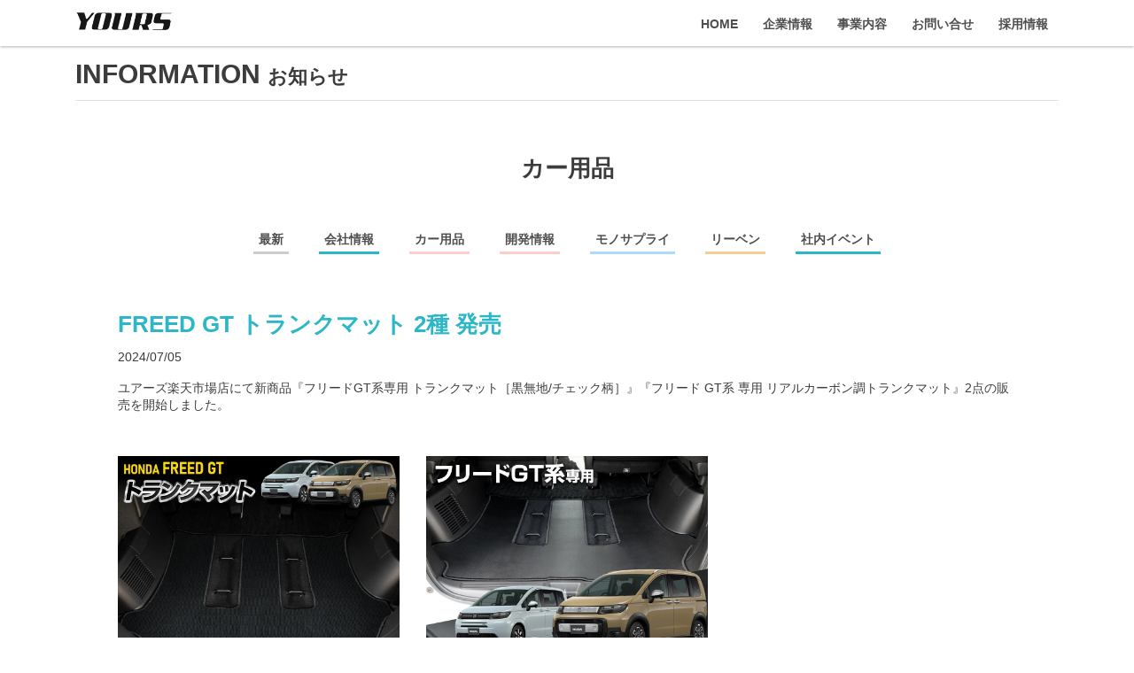

--- FILE ---
content_type: text/html
request_url: https://ptt7.jp/yoursnews/displog/868.php
body_size: 11440
content:
<!DOCTYPE html>
<html lang="ja">
<head>
<meta charset="UTF-8">
<meta name="description" content="">
<meta http-equiv="X-UA-Compatible" content="IE=edge">
<meta name="viewport" content="width=device-width, initial-scale=1, shrink-to-fit=no">
<link rel="icon" href="https://yours21.jp/img/favicon.ico">
<link rel="stylesheet" href="https://fonts.googleapis.com/css?family=Open+Sans:300,400,600,700">
<link rel="stylesheet" href="https://yours21.jp/css/bootstrap.min.css">
<link rel="stylesheet" href="https://yours21.jp/css/classy-nav.css">
<link rel="stylesheet" href="https://yours21.jp/css/animate.css">
<link rel="stylesheet" href="https://yours21.jp/css/owl.carousel.css">
<link rel="stylesheet" href="https://yours21.jp/css/font-awesome.min.css">
<link href="https://use.fontawesome.com/releases/v5.10.2/css/all.css" rel="stylesheet">
<link href="https://use.fontawesome.com/releases/v6.6.0/css/all.css" rel="stylesheet">
<link rel="stylesheet" href="https://yours21.jp/style.css">
<link rel="stylesheet" href="https://yours21.jp/css/jpn.css">
<link rel="stylesheet" href="https://yours21.jp/css/op.css">
<link rel="stylesheet" href="https://yours21.jp/css/lightbox.css">
<link rel="stylesheet" href="https://yours21.jp/css/izmir.css">
<link rel="stylesheet" href="https://yours21.jp/css/mailform.css">
<title>ユアーズオフィシャルサイト - お知らせ</title>
</head>

<body>
<header class="header-area">
  <div class="original-nav-area navi-bg" id="stickyNav">
    <div class="classy-nav-container breakpoint-off">
      <div class="container">
        <nav class="classy-navbar justify-content-between">
          <div class="subscribe-btn d-none d-lg-block"> <a href="https://yours21.jp/"><img src="https://yours21.jp/img/logo.png" alt=""></a> </div>
          <div class="subscribe-btn d-lg-none"> <a href="https://yours21.jp/"><img src="https://yours21.jp/img/logo_w.png" alt=""></a> </div>
          <div class="head-r"> <a href="https://yours21.jp/from/" class="btn btn-light badge-pill py-0 px-3 mr-3 tois bg-white d-md-none">お問い合せ</a>
            <div class="classy-navbar-toggler"> <span class="navbarToggler"><span></span><span></span><span></span></span> </div>
          </div>
          <div class="classy-menu" id="originalNav">
            <div class="classycloseIcon">
              <div class="cross-wrap"><span class="top"></span><span class="bottom"></span></div>
            </div>
            <div class="classynav">
              <ul class="sub-navi-top">
                <li><a href="https://yours21.jp/">Home</a></li>
                <li><a href="https://yours21.jp/about/index.html">企業情報</a>
                  <ul class="dropdown">
                    <li><a href="https://yours21.jp/about/index.html#com_01" class="sub-navi">会社概要</a></li>
                    <li><a href="https://yours21.jp/about/index.html#com_02" class="sub-navi">企業理念</a></li>
                    <li><a href="https://yours21.jp/about/index.html#com_03" class="sub-navi">沿革</a></li>
                    <li><a href="https://yours21.jp/about/index.html#com_04" class="sub-navi">主要取引先</a></li>
                  </ul>
                </li>
                <li><a href="https://yours21.jp/business/index.html">事業内容</a>
                  <ul class="dropdown">
                    <li><a href="https://yours21.jp/business/index.html#bus_01" class="sub-navi">カー用品</a></li>
                    <li><a href="https://yours21.jp/business/index.html#bus_02" class="sub-navi">防犯カメラ</a></li>
                    <li><a href="https://yours21.jp/business/index.html#bus_03" class="sub-navi">サーマルカメラ</a></li>
                    <li><a href="https://yours21.jp/business/index.html#bus_04" class="sub-navi">バイオエタノール暖炉</a></li>
                    <li><a href="https://yours21.jp/business/index.html#bus_05" class="sub-navi">プリーザブドフラワー</a></li>
                    <li><a href="https://yours21.jp/business/index.html#bus_06" class="sub-navi">魅惑ザクロ/メデックス</a></li>
                  </ul>
                </li>
                <li><a href="https://yours21.jp/from/">お問い合せ</a></li>
                <li><a href="https://yours21.jp/recruit/">採用情報</a></li>
              </ul>
            </div>
          </div>
        </nav>
      </div>
    </div>
  </div>
</header>
<div class="bloc-wrapper section-padding-63-0 clearfix">
  <div class="container">
    <div class="row align-items-end">
      <div class="col-12 text-center">
        <h2 class="border-bottom pb-2 border-gray text-left"><span class="flowfont">INFORMATION</span><span class="h4 ml-2"><span class="flowfont02">お知らせ</span></span></h2>
      </div>
    </div>
  </div>
</div>
<div class="bloc-wrapper mt-0 mb-news-150 pb-1 clearfix bg-white">
  <div class="container">
    <div class="row wow fadeInUp" data-wow-delay="0.8s" data-wow-duration="1000ms">
      <div class="col-12 col-sm-11 mx-auto text-center">
        <h3 class="mt-5 mb-5">カー用品</h3>
        <div class="text-center">
          <ul class="news_cat font-weight-bold">
            <li class="c00 mb-2"><a href="https://ptt7.jp/yoursnews/">最新</a></li>
            <li class="c01"><a href="https://ptt7.jp/yoursnews/?catno=1">会社情報</a></li>
            <li class="c02"><a href="https://ptt7.jp/yoursnews/?catno=2">カー用品</a></li>
            <li class="c02"><a href="https://ptt7.jp/yoursnews/?catno=6">開発情報</a></li><br class="d-lg-none">
            <li class="c03"><a href="https://ptt7.jp/yoursnews/?catno=3">モノサプライ</a></li>
            <li class="c04"><a href="https://ptt7.jp/yoursnews/?catno=4">リーベン</a></li>
            <li class="c01"><a href="https://ptt7.jp/yoursnews/?catno=7">社内イベント</a></li>
          </ul>
        </div>
        <div class="text-left">


<!--

	<div class="b_cate">
		<a href="https://ptt7.jp/yoursnews/index.php">お知らせ一覧へ</a>
	</div>

-->

	<div id="gallery" class="b_box">
		<div class="b_title">
			<h3 class="fcolor02 sp_font01">FREED GT トランクマット 2種 発売</h3>
		</div>
	
	<div class="b_date"><p>2024/07/05</p></div>
	
    <div class="spline-hei01"><p>ユアーズ楽天市場店にて新商品『フリードGT系専用 トランクマット［黒無地/チェック柄］』『フリード GT系 専用 リアルカーボン調トランクマット』2点の販売を開始しました。</p><br /><div class="row"><br />  <div class="col-md-4 col-6 mb-3"><a href="https://item.rakuten.co.jp/atv-yours/y606-049/" target="_blank"><img src="https://image.rakuten.co.jp/atv-yours/cabinet/thum02/y606-049_s01.jpg" alt="フリード GT系 専用 トランクマット [黒色 チェック柄]" /></a></div><br />  <div class="col-md-4 col-6 mb-3"><a href="https://item.rakuten.co.jp/atv-yours/y606-050/" target="_blank"><img src="https://image.rakuten.co.jp/atv-yours/cabinet/thum02/y606-050_s01.jpg" alt="フリード GT系 専用 カーボン調トランク マット" /></a></div><br /></div><br /></div>
		
		
	</div>






          </div>
      </div>
    </div>
  </div>
</div>

<footer class="footer-area text-center">
  <div class="container">
    <div class="row">
      <div class="col-12">
        <div class="classy-nav-container breakpoint-off">
          <nav class="classy-navbar justify-content-center">
            <div class="classy-navbar-toggler"> <span class="navbarToggler"><span></span><span></span><span></span></span> </div>
            <div class="classy-menu">
              <div class="classycloseIcon">
                <div class="cross-wrap"><span class="top"></span><span class="bottom"></span></div>
              </div>
              <div class="f_navi">
                <ul>
                  <li><a href="https://yours21.jp/">Home</a></li>
                  <li><a href="https://yours21.jp/about/index.html">企業情報</a>
                    <ul>
                      <li><a href="https://yours21.jp/about/index.html#com_01">会社概要</a></li>
                      <li><a href="https://yours21.jp/about/index.html#com_02">企業理念</a></li>
                      <li><a href="https://yours21.jp/about/index.html#com_03">沿革</a></li>
                      <li><a href="https://yours21.jp/about/index.html#com_04">主要取引先</a></li>
                    </ul>
                  </li>
                  <li><a href="https://yours21.jp/business/index.html">事業内容</a>
                    <ul>
                      <li><a href="https://yours21.jp/business/index.html#bus_01">カー用品</a></li>
                      <li><a href="https://yours21.jp/business/index.html#bus_02">防犯カメラ</a></li>
                      <li><a href="https://yours21.jp/business/index.html#bus_03">サーマルカメラ</a></li>
                      <li><a href="https://yours21.jp/business/index.html#bus_04">バイオエタノール暖炉</a></li>
                      <li><a href="https://yours21.jp/business/index.html#bus_05">プリーザブドフラワー</a></li>
                      <li><a href="https://yours21.jp/business/index.html#bus_06">魅惑ザクロ/メデックス</a></li>
                    </ul>
                  </li>
                  <li><a href="https://yours21.jp/from/">お問い合わせ</a></li>
                  <li><a href="https://yours21.jp/recruit/">採用情報</a></li>
                </ul>
              </div>
            </div>
          </nav>
          <hr class="bg-gray-dark d-none d-md-block">
        </div>
        <div class="footer-social-area mt-30 mb-4"> <a href="https://minkara.carview.co.jp/userid/967275/blog/" target="_blank" data-toggle="tooltip" data-placement="top"><i class="fas fa-blog"></i></a> <a href="https://twitter.com/autoshopyours" target="_blank" data-toggle="tooltip" data-placement="top"><i class="fa-brands fa-square-x-twitter"></i></a> <a href="https://www.facebook.com/yoursled/" data-toggle="tooltip" data-placement="top"><i class="fab fa-facebook-square"></i></a> <a href="https://www.instagram.com/autoshop.yours/" target="_blank" data-toggle="tooltip" data-placement="top"><i class="fab fa-instagram"></i></a> <a href="https://www.youtube.com/c/autoshopyours" target="_blank" data-toggle="tooltip" data-placement="top"><i class="fab fa-youtube"></i></a> </div>

      </div>
    </div>
  </div>
  Copyright &copy;yours All rights reserved</footer>
<script src="https://yours21.jp/js/jquery-2.2.4.min.js"></script> 
<script src="https://yours21.jp/js/popper.min.js"></script> 
<script src="https://yours21.jp/js/bootstrap.min.js"></script> 
<script src="https://yours21.jp/js/plugins.js"></script> 
<script src="https://yours21.jp/js/active.js"></script> 
<script src="https://yours21.jp/js/op.js"></script> 
<script src="https://yours21.jp/js/opcon.js"></script> 
<script src="https://yours21.jp/js/jquery.textillate.js"></script> 
<script src="https://yours21.jp/js/jquery.lettering.js"></script> 
<script src="https://yours21.jp/js/jquery.textillate_op.js"></script> 
<script src="https://yours21.jp/js/lightbox.js" type="text/javascript"></script> 
<script src="https://yours21.jp/js/mailform-js.php"></script> 
</body>
</html>

--- FILE ---
content_type: text/css
request_url: https://yours21.jp/style.css
body_size: 9792
content:
/* :: Import Fonts */

@font-face {
  font-family: 'helveticaneuebold';
  src: url("fonts/helvetica_neu_bold-webfont.woff2") format("woff2"), url("fonts/helvetica_neu_bold-webfont.woff") format("woff");
  font-weight: normal;
  font-style: normal; }
@font-face {
  font-family: 'helveticaneuemedium';
  src: url("fonts/helveticaneue_medium-webfont.woff2") format("woff2"), url("fonts/helveticaneue_medium-webfont.woff") format("woff");
  font-weight: normal;
  font-style: normal; }
/* :: Import All CSS */
/* :: Base CSS */
* {
  margin: 0;
  padding: 0; }

body {
  background-color: #ffffff;
  color: #3c3c3c;
}

h1,
h2,
h3,
h4,
h5,
h6 {
  color: #3c3c3c;
  font-weight: 500;
  line-height: 1.3;
  }

p {
  font-size: 14px;
  line-height: 1.4;
  }

a {
  -webkit-transition-duration: 500ms;
  transition-duration: 500ms;
  text-decoration: none;
  outline: none;
  font-size: 14px;
  color: #4f4d4d; }
  a:hover, a:focus {
    -webkit-transition-duration: 500ms;
    transition-duration: 500ms;
    text-decoration: none;
    outline: none;
    /*font-size: 14px;*/ }
.owl-prev, .owl-next {
  font-family: 'helveticaneuebold';
}
.font-fa01 {
  font-family: 'helveticaneuebold';
}
#preloader {
  display: -webkit-box;
  display: -ms-flexbox;
  display: flex;
  -webkit-box-align: center;
  -ms-flex-align: center;
  -ms-grid-row-align: center;
  align-items: center;
  -webkit-box-pack: center;
  -ms-flex-pack: center;
  justify-content: center;
  background-color: #0d0d0d;
  position: fixed;
  width: 100%;
  height: 100%;
  z-index: 1000000; }

#original-load {
  width: 70px;
  height: 70px;
  border-radius: 50%;
  border: 3px;
  border-style: solid;
  border-color: transparent;
  border-top-color: #f1f1f1;
  -webkit-animation: original 2400ms linear infinite;
  animation: original 2400ms linear infinite;
  z-index: 999; }
  #original-load:before {
    content: "";
    position: absolute;
    top: 7.5px;
    left: 7.5px;
    right: 7.5px;
    bottom: 7.5px;
    border-radius: 50%;
    border: 3px;
    border-style: solid;
    border-color: transparent;
    border-top-color: #f1f1f1;
    -webkit-animation: original 2700ms linear infinite;
    animation: original 2700ms linear infinite; }
  #original-load:after {
    content: "";
    position: absolute;
    top: 20px;
    left: 20px;
    right: 20px;
    bottom: 20px;
    border-radius: 50%;
    border: 3px;
    border-style: solid;
    border-color: transparent;
    border-top-color: #f1f1f1;
    -webkit-animation: original 1800ms linear infinite;
    animation: original 1800ms linear infinite; }

@-webkit-keyframes original {
  0% {
    -webkit-transform: rotate(0deg);
    transform: rotate(0deg); }
  100% {
    -webkit-transform: rotate(360deg);
    transform: rotate(360deg); } }
@keyframes original {
  0% {
    -webkit-transform: rotate(0deg);
    transform: rotate(0deg); }
  100% {
    -webkit-transform: rotate(360deg);
    transform: rotate(360deg); } }
ul,
ol {
  margin: 0; }
  ul li,
  ol li {
    list-style: none; }

img {
  height: auto;
  max-width: 100%; }

.mt-15 {
  margin-top: 15px; }

.mt-30 {
  margin-top: 30px; }

.mt-50 {
  margin-top: 50px; }

.mt-70 {
  margin-top: 70px; }

.mt-100 {
  margin-top: 100px; }

.mb-15 {
  margin-bottom: 15px; }

.mb-30 {
  margin-bottom: 30px; }

.mb-50 {
  margin-bottom: 50px; }

.ml-15 {
  margin-left: 15px; }

.ml-30 {
  margin-left: 30px; }

.mr-15 {
  margin-right: 15px; }

.mr-30 {
  margin-right: 30px; }

.mb-70 {
  margin-bottom: 70px; }

.mb-100 {
  margin-bottom: 100px; }


.bg-img {
  background-position: center center;
  background-size: cover;
  background-repeat: no-repeat; }

.bg-transparent {
  background-color: transparent; }

.font-bold {
  font-weight: 700; }

.font-light {
  font-weight: 300; }

.height-400 {
  height: 400px !important; }

.height-500 {
  height: 500px !important; }

.height-600 {
  height: 600px !important; }

.height-700 {
  height: 700px !important; }

.height-800 {
  height: 800px !important; }

.section-padding-100 {
  padding: 100px 0; }

.section-padding-50 {
  padding: 50px 0; }

.section-padding-50-0 {
  padding: 50px 0 0 0; }

.section-padding-100-70 {
  padding: 100px 0 70px; }

.section-padding-100-50 {
  padding: 100px 0 50px; }

.section-padding-100-0 {
  padding: 100px 0 0; }

.section-padding-0-100 {
  padding: 0 0 100px; }

.section-padding-100-20 {
  padding: 100px 0 20px 0; }

.section-padding-52-0 {
  padding: 52px 0 0px 0; }

.section-padding-63-0 {
  padding: 63px 0 0px 0; }

#scrollUp {
  bottom: 60px;
  right: 60px;
  font-size: 13px;
  text-align: center;
  color: #878787;
  letter-spacing: 2px;
  border-bottom: 2px solid #878787;
  -webkit-transition-duration: 500ms;
  transition-duration: 500ms;
  text-transform: uppercase;
  padding: 5px 10px;
  line-height: 1; }
  #scrollUp:hover {
    color: #30336b;
    border-color: #30336b; }
  @media only screen and (min-width: 768px) and (max-width: 991px) {
    #scrollUp {
      bottom: 30px;
      right: 30px; } }
  @media only screen and (max-width: 767px) {
    #scrollUp {
      bottom: 30px;
      right: 30px; } }

.bg-gray {
  background-color: #f1f1f1; }

.background-overlay {
  position: relative;
  z-index: 2; }
  .background-overlay:after {
    position: absolute;
    z-index: -1;
    top: 0;
    left: 0;
    width: 100%;
    height: 100%;
    content: '';
    background-color: rgba(0, 0, 0, 0.6); }

.original-btn {
  position: relative;
  z-index: 1;
  padding: 0 30px;
  min-width: 175px;
  height: 60px;
  border: 1px solid;
  border-color: #dcdcdc;
  font-size: 14px;
  border-radius: 0;
  line-height: 59px;
  text-transform: uppercase;
  letter-spacing: 3px;
  box-shadow: 0 0 30px rgba(0, 0, 0, 0.1);
  color: #000000; }
  .original-btn:hover, .original-btn:focus {
    color: #ffffff;
    border-color: #30336b;
    background-color: #30336b; }

/* :: Header Area CSS */
.header-area {
/*  position: relative; */
  position: absolute;
  width: 100%;
  z-index: 100;
  -webkit-transition-duration: 500ms;
  transition-duration: 500ms; }
  .header-area .top-header {
    height: 65px; }
    @media only screen and (max-width: 767px) {
      .header-area .top-header {
        height: 90px; } }
    @media only screen and (min-width: 576px) and (max-width: 767px) {
      .header-area .top-header {
        height: 52px; } }
    .header-area .top-header .top-social-area {
      text-align: right; }
      @media only screen and (max-width: 767px) {
        .header-area .top-header .top-social-area {
          text-align: left; } }
      .header-area .top-header .top-social-area a {
        display: inline-block;
        padding: 5px 15px;
        color: #000000;
        font-size: 13px; }
        .header-area .top-header .top-social-area a:hover, .header-area .top-header .top-social-area a:focus {
          color: #30336b; }
        @media only screen and (min-width: 768px) and (max-width: 991px) {
          .header-area .top-header .top-social-area a {
            padding: 5px 7px; } }
        @media only screen and (max-width: 767px) {
          .header-area .top-header .top-social-area a {
            padding: 5px 7px; } }
        @media only screen and (min-width: 576px) and (max-width: 767px) {
          .header-area .top-header .top-social-area a {
            padding: 5px 4px; } }
  .header-area .logo-area {
    height: 170px;
    border-top: 1px solid #e1e1e1;
    border-bottom: 1px solid #e1e1e1; }
    @media only screen and (max-width: 767px) {
      .header-area .logo-area {
        height: 70px; } }
  .header-area .original-nav-area {
    box-shadow: 0 1px 3px rgba(0,0,0,0.3);
    height: 52px; }
    @media only screen and (max-width: 767px) {
      .header-area .original-nav-area {
        height: 56; } }
    .header-area .original-nav-area .subscribe-btn a {
      display: inline-block;
      max-width: 110px;
      height: 40px;
      color: #ffffff;
      border-radius: 0;
      font-size: 12px;
      text-transform: uppercase;
      line-height: 34px;
      padding: 0; }
      .header-area .original-nav-area .subscribe-btn a:hover, .header-area .original-nav-area .subscribe-btn a:focus {
        background-color: #30336b; }
    .header-area .original-nav-area .classynav ul li a {
      text-transform: uppercase;
      color: #4f4d4d;
      font-weight: 700; }
      .header-area .original-nav-area .classynav ul li a:focus, .header-area .original-nav-area .classynav ul li a:hover {
        color: #000000; }
    .header-area .original-nav-area .classy-nav-container {
      background-color: transparent; }
    .header-area .original-nav-area .classy-navbar {
      height: 52px;
      padding: 0; }
      @media only screen and (max-width: 767px) {
        .header-area .original-nav-area .classy-navbar {
          height: 52px; } }
  .header-area .is-sticky .original-nav-area2 {
    background-color: #ffffff;
    margin-top: 0;
    box-shadow: 0 5px 15px rgba(0, 0, 0, 0.15);
    position: fixed;
    width: 100%;
    height: 52px;
    top: 0;
    left: 0;
    right: 0;
    z-index: 900; }
    .header-area .is-sticky .original-nav-area .classy-navbar {
      height: 52px; }

#breakingNewsTicker.ticker {
  width: 100%;
  text-align: left;
  position: relative;
  overflow: hidden; }
  #breakingNewsTicker.ticker ul {
    width: 100%;
    position: relative; }
    #breakingNewsTicker.ticker ul li {
      display: none;
      width: 100%; }
      #breakingNewsTicker.ticker ul li a {
        color: #000000;
        font-size: 14px;
        text-transform: uppercase; }
        #breakingNewsTicker.ticker ul li a:hover {
          color: #30336b; }

.modal-backdrop.show {
  opacity: .8 !important; }

.subscribe-newsletter-area .modal-content {
  border-radius: 0; }
  .subscribe-newsletter-area .modal-content .modal-body {
    padding: 70px; }
    @media only screen and (max-width: 767px) {
      .subscribe-newsletter-area .modal-content .modal-body {
        padding: 40px 30px; } }
    .subscribe-newsletter-area .modal-content .modal-body .title {
      font-size: 18px;
      margin-bottom: 20px; }
    .subscribe-newsletter-area .modal-content .modal-body .newsletterForm {
      position: relative;
      z-index: 1; }
      .subscribe-newsletter-area .modal-content .modal-body .newsletterForm input {
        width: 100%;
        height: 60px;
        border: 1px solid #787878;
        font-size: 14px;
        -webkit-transition-duration: 500ms;
        transition-duration: 500ms;
        font-style: italic;
        margin-bottom: 15px;
        padding: 0 30px; }
        .subscribe-newsletter-area .modal-content .modal-body .newsletterForm input:focus {
          border: 1px solid #000000; }
      .subscribe-newsletter-area .modal-content .modal-body .newsletterForm button[type="submit"] {
        background-color: #ffffff; }
        .subscribe-newsletter-area .modal-content .modal-body .newsletterForm button[type="submit"]:hover {
          background-color: #30336b;
          color: #ffffff; }
.subscribe-newsletter-area .close {
  position: absolute;
  top: -30px;
  right: 0;
  background-color: red !important;
  width: 30px;
  height: 30px;
  color: #ffffff;
  font-weight: 400; }
  .subscribe-newsletter-area .close:hover {
    color: #ffffff; }

/* :: Hero Slides Area CSS */
.hero-slides {
  position: relative;
  z-index: 1; }
  .hero-slides .single-hero-slide {
    position: relative;
    z-index: 1;
    height: 600px; }
    @media only screen and (min-width: 992px) and (max-width: 1199px) {
      .hero-slides .single-hero-slide {
        height: 500px; } }
    @media only screen and (min-width: 768px) and (max-width: 991px) {
      .hero-slides .single-hero-slide {
        height: 450px; } }
    @media only screen and (max-width: 767px) {
      .hero-slides .single-hero-slide {
          height: 100vh;
  height: calc(var(--vh, 1vh) * 100); } 
      .owl-prev {
        left: 2% !important;
      }
      .owl-next {
        right: 2% !important;
      }
    }
    .hero-slides .single-hero-slide .slide-content {
      display: none; }
      .hero-slides .single-hero-slide .slide-content .post-tag {
        margin-bottom: 15px;
        display: block; }
        .hero-slides .single-hero-slide .slide-content .post-tag {
          display: inline-block;
          padding: 30px 10px;
          border-radius: 2px;
          text-transform: uppercase;
          letter-spacing: 2px;
          font-size: 10px;
          color: #ffffff;
          position: absolute;
          bottom: 0px;
          right: 0px;
}
      .hero-slides .single-hero-slide .slide-content h2 {
        font-size: 2.3rem;
        display: inline-block;
        padding: 12px 20px 5px;
        border-radius: 0;
        text-transform: uppercase;
        text-shadow: 0px 0px 3px #000000,0px 0px 5px #000000;
        color: #ffffff;
        line-height: 2.3em;
        margin-bottom: 0; }
        @media only screen and (min-width: 992px) and (max-width: 1199px) {
          .hero-slides .single-hero-slide .slide-content h2 {
            font-size: 30px; } }
        @media only screen and (min-width: 768px) and (max-width: 991px) {
          .hero-slides .single-hero-slide .slide-content h2 {
            font-size: 24px; } }
        @media only screen and (max-width: 767px) {
          .hero-slides .single-hero-slide .slide-content h2 {
            font-size: 20px;
            padding: 12px 10px 220px; } }
  .hero-slides .center .single-hero-slide .slide-content {
    display: block; }
  .hero-slides .owl-nav .owl-prev,
  .hero-slides .owl-nav .owl-next {
    background-color: #cbcbcb;
    top: 50%;
    margin-top: -20px;
    width: 40px;
    height: 40px;
    left: 7%;
    position: absolute;
    z-index: 20;
    text-align: center;
    font-size: 20px;
    color: #ffffff;
    line-height: 42px;
    border-radius: 2px;
    -webkit-transition-duration: 500ms;
    transition-duration: 500ms; }
    .hero-slides .owl-nav .owl-prev:hover, .hero-slides .owl-nav .owl-prev:focus,
    .hero-slides .owl-nav .owl-next:hover,
    .hero-slides .owl-nav .owl-next:focus {
      background-color: #0d0d0d;
      color: #ffffff; }
  .hero-slides .owl-nav .owl-next {
    left: auto;
    right: 7%; }

/* Blog Content Area CSS */
.single-blog-area {
  position: relative;
  z-index: 1; }
  .single-blog-area .single-blog-thumbnail {
    position: relative;
    z-index: 1; }
    .single-blog-area .single-blog-thumbnail img {
      width: 100%; }
    .single-blog-area .single-blog-thumbnail .post-date {
      position: absolute;
      z-index: 10;
      left: 15px;
      top: 15px;
      border: 1px solid #787878;
      background-color: #ffffff;
      padding: 20px 8px;
      text-align: center; }
      .single-blog-area .single-blog-thumbnail .post-date a {
        font-size: 24px;
        text-transform: uppercase;
        color: #000000;
        line-height: 1;
        }
        .single-blog-area .single-blog-thumbnail .post-date a span {
          display: block;
          font-size: 11px;
          color: #878787; }
  .single-blog-area .single-blog-content .line {
    background-color: #c8c8c8;
    width: 26px;
    height: 2px;
    margin-bottom: 20px; }
  .single-blog-area .single-blog-content .post-tag {
    color: #a1a1a1;
    font-size: 11px;
    text-transform: uppercase;
    letter-spacing: 3px;
    margin-bottom: 10px;
    display: block; }
    .single-blog-area .single-blog-content .post-tag:hover, .single-blog-area .single-blog-content .post-tag:focus {
      color: #000000; }
  .single-blog-area .single-blog-content h4 a {
    display: inline-block;
    color: #000000;
    font-size: 24px;
    margin-bottom: 30px; }
    .single-blog-area .single-blog-content h4 a:hover, .single-blog-area .single-blog-content h4 a:focus {
      color: #30336b; }
    @media only screen and (min-width: 992px) and (max-width: 1199px) {
      .single-blog-area .single-blog-content h4 a {
        margin-bottom: 20px; } }
  .single-blog-area .single-blog-content > p {
    line-height: 2;
    margin-bottom: 70px; }
    @media only screen and (min-width: 992px) and (max-width: 1199px) {
      .single-blog-area .single-blog-content > p {
        margin-bottom: 30px; } }
  .single-blog-area .single-blog-content .post-meta p {
    font-size: 9px;
    text-transform: uppercase;
    margin-bottom: 0;
    letter-spacing: 3px;
    display: inline-block; }
    .single-blog-area .single-blog-content .post-meta p:first-of-type {
      margin-right: 30px; }
    .single-blog-area .single-blog-content .post-meta p a {
      font-size: 9px;
      text-transform: uppercase;
      color: #000000;
      letter-spacing: 3px; }
  .single-blog-area.blog-style-2 .single-blog-content > p {
    margin-bottom: 30px; }

.single-catagory-area {
  position: relative;
  z-index: 1; }
  .single-catagory-area .catagory-title {
    background-color: #000000;
    top: 50%;
    left: 50%;
    width: 226px;
    height: 156px;
    position: absolute;
    z-index: 10;
    -webkit-transform: translate(-50%, -50%);
    transform: translate(-50%, -50%);
    display: -webkit-box;
    display: -ms-flexbox;
    display: flex;
    -webkit-box-align: center;
    -ms-flex-align: center;
    -ms-grid-row-align: center;
    align-items: center;
    -webkit-box-pack: center;
    -ms-flex-pack: center;
    justify-content: center;
    -webkit-transition-duration: 500ms;
    transition-duration: 500ms; }
    .single-catagory-area .catagory-title:hover {
      background-color: #30336b; }
    .single-catagory-area .catagory-title a {
      font-size: 10px;
      color: #ffffff;
      letter-spacing: 3px;
      display: inline-block;
      text-transform: uppercase; }

.post-tag-content {
  position: absolute;
  width: 1140px;
  top: 0;
  left: 50%;
  -webkit-transform: translateX(-50%);
  transform: translateX(-50%); }
  @media only screen and (min-width: 992px) and (max-width: 1199px) {
    .post-tag-content {
      width: 100%; } }
  @media only screen and (min-width: 768px) and (max-width: 991px) {
    .post-tag-content {
      width: 100%; } }
  @media only screen and (max-width: 767px) {
    .post-tag-content {
      width: 100%; } }

@media only screen and (min-width: 768px) and (max-width: 991px) {
  .post-sidebar-area {
    margin-top: 100px; } }
@media only screen and (max-width: 767px) {
  .post-sidebar-area {
    margin-top: 100px; } }

.sidebar-widget-area {
  position: relative;
  z-index: 1;
  margin-bottom: 60px; }
  .sidebar-widget-area .search-form {
    position: relative;
    z-index: 1; }
    .sidebar-widget-area .search-form input[type="search"] {
      width: 100%;
      height: 40px;
      border: none;
      border-bottom: 1px solid #bbbec1;
      font-size: 12px;
      font-style: italic;
      color: #bbbec1;
      -webkit-transition-duration: 500ms;
      transition-duration: 500ms; }
      .sidebar-widget-area .search-form input[type="search"]:focus {
        border-bottom: 1px solid #000000; }
    .sidebar-widget-area .search-form input[type="submit"] {
      display: none; }
  .sidebar-widget-area .newsletterForm {
    position: relative;
    z-index: 1; }
    .sidebar-widget-area .newsletterForm input {
      width: 100%;
      height: 40px;
      border: 1px solid #787878;
      font-size: 13px;
      -webkit-transition-duration: 500ms;
      transition-duration: 500ms;
      font-style: italic;
      color: #b2b2b2;
      margin-bottom: 15px;
      padding: 0 25px; }
      .sidebar-widget-area .newsletterForm input:focus {
        border: 1px solid #000000; }
    .sidebar-widget-area .newsletterForm button[type="submit"] {
      background-color: #ffffff;
      -webkit-transition-duration: 500ms;
      transition-duration: 500ms; }
      .sidebar-widget-area .newsletterForm button[type="submit"]:hover {
        background-color: #30336b; }
  .sidebar-widget-area .title {
    font-size: 18px;
    margin-bottom: 52px; }
    .sidebar-widget-area .title.subscribe-title {
      margin-bottom: 20px; }
  .sidebar-widget-area .single-blog-post {
    margin-bottom: 25px; }
    .sidebar-widget-area .single-blog-post .post-thumbnail {
      -webkit-box-flex: 0;
      -ms-flex: 0 0 115px;
      flex: 0 0 115px;
      min-width: 115px;
      padding-right: 15px; }
    .sidebar-widget-area .single-blog-post .post-content .post-tag {
      color: #a1a1a1;
      font-size: 11px;
      text-transform: uppercase;
      margin-bottom: 10px; }
      .sidebar-widget-area .single-blog-post .post-content .post-tag:hover, .sidebar-widget-area .single-blog-post .post-content .post-tag:focus {
        color: #000000; }
    .sidebar-widget-area .single-blog-post .post-content h4 {
      margin-bottom: 10px;
      line-height: 1; }
      .sidebar-widget-area .single-blog-post .post-content h4 .post-headline {
        font-size: 16px;
        color: #000000; }
    .sidebar-widget-area .single-blog-post .post-content .post-meta p {
      margin-bottom: 0; }
      .sidebar-widget-area .single-blog-post .post-content .post-meta p a {
        font-size: 11px;
        color: #878787;
        text-transform: uppercase; }
        .sidebar-widget-area .single-blog-post .post-content .post-meta p a:hover, .sidebar-widget-area .single-blog-post .post-content .post-meta p a:focus {
          color: #000000; }
  .sidebar-widget-area .tags {
    display: -webkit-box;
    display: -ms-flexbox;
    display: flex;
    -ms-flex-wrap: wrap;
    flex-wrap: wrap;
    margin-top: -5px;
    margin-left: -5px; }
    .sidebar-widget-area .tags a {
      display: block;
      padding: 0 35px;
      border: 1px solid #c5c5c5;
      font-size: 12px;
      color: #000000;
      height: 45px;
      line-height: 43px;
      margin: 5px; }
      .sidebar-widget-area .tags a:hover, .sidebar-widget-area .tags a:focus {
        border: 1px solid #30336b;
        color: #ffffff;
        background-color: #30336b; }
      @media only screen and (min-width: 992px) and (max-width: 1199px) {
        .sidebar-widget-area .tags a {
          padding: 0 20px; } }
      @media only screen and (min-width: 768px) and (max-width: 991px) {
        .sidebar-widget-area .tags a {
          padding: 0 15px; } }

.instagram-feed-area {
  position: relative;
  z-index: 1;
  }
  .instagram-feed-area .insta-title {
    text-align: center; }
    .instagram-feed-area .insta-title h5 {
      margin-bottom: 0;
      padding: 40px 0;
      font-size: 18px; }
  .instagram-feed-area .single-insta-feed {
    position: relative;
    z-index: 1;
    clear: both; }
    .instagram-feed-area .single-insta-feed .hover-effects a {
      display: block;
      color: #ffffff;
      font-size: 30px;
      position: absolute;
      width: 100%;
      height: 100%;
      top: 0;
      left: 0;
      z-index: 10;
      background-color: rgba(9, 24, 37, 0.95);
      opacity: 0;
      visibility: hidden; }
    .instagram-feed-area .single-insta-feed:hover .hover-effects a, .instagram-feed-area .single-insta-feed:focus .hover-effects a {
      opacity: 1;
      visibility: visible; }

.breadcumb-area {
  position: relative;
  z-index: 1;
  height: 210px; }
  .breadcumb-area .breadcumb-content h2 {
    padding: 10px 15px 0;
    margin-bottom: 0;
    font-size: 48px;
    background-color: #000000;
    color: #ffffff;
    display: inline-block;
    text-transform: uppercase;
    line-height: 1; }
    @media only screen and (max-width: 767px) {
      .breadcumb-area .breadcumb-content h2 {
        font-size: 30px; } }

.blog-post-author {
  position: relative;
  z-index: 1;
  padding: 70px 0;
  border-top: 1px solid;
  border-bottom: 1px solid;
  border-color: #c5c5c5; }
  .blog-post-author .author-thumbnail {
    -webkit-box-flex: 0;
    -ms-flex: 0 0 132px;
    flex: 0 0 132px;
    min-width: 132px;
    padding-right: 20px;
    width: 112px;
    height: 112px;
    border-radius: 50%; }
    @media only screen and (max-width: 767px) {
      .blog-post-author .author-thumbnail {
        -webkit-box-flex: 0;
        -ms-flex: 0 0 90px;
        flex: 0 0 90px;
        min-width: 90px; } }
    .blog-post-author .author-thumbnail img {
      border-radius: 50%; }
  .blog-post-author .author-info .line {
    background-color: #c8c8c8;
    width: 26px;
    height: 2px;
    margin-bottom: 20px; }
  .blog-post-author .author-info .author-role {
    color: #a1a1a1;
    font-size: 11px;
    text-transform: uppercase;
    letter-spacing: 3px;
    margin-bottom: 10px;
    display: block; }
  .blog-post-author .author-info h4 a {
    display: inline-block;
    color: #000000;
    font-size: 24px;
    margin-bottom: 0; }
  .blog-post-author .author-info p {
    line-height: 2;
    margin-bottom: 0;
    }

.single-blog-wrapper .single-blog-area .single-blog-content p {
  }

.comment_area {
  border-bottom: 1px solid #c5c5c5;
  padding-bottom: 40px; }
  .comment_area .title {
    margin-bottom: 50px; }
  @media only screen and (max-width: 767px) {
    .comment_area .comment-content {
      padding: 20px 15px; } }
  .comment_area .comment-content .comment-author {
    -webkit-box-flex: 0;
    -ms-flex: 0 0 79px;
    flex: 0 0 79px;
    min-width: 79px;
    margin-right: 55px;
    border-radius: 50%; }
    @media only screen and (max-width: 767px) {
      .comment_area .comment-content .comment-author {
        -webkit-box-flex: 0;
        -ms-flex: 0 0 60px;
        flex: 0 0 60px;
        min-width: 60px;
        margin-right: 15px; } }
    .comment_area .comment-content .comment-author img {
      border-radius: 50%; }
  .comment_area .comment-content .comment-meta {
    margin-bottom: 30px; }
    .comment_area .comment-content .comment-meta .post-date {
      color: #a1a1a1;
      font-size: 11px;
      text-transform: uppercase;
      letter-spacing: 3px;
      margin-bottom: 0;
      display: block; }
    .comment_area .comment-content .comment-meta .post-author {
      margin-bottom: 15px;
      display: block; }
    .comment_area .comment-content .comment-meta p {
      margin-bottom: 15px;
      font-size: 14px;
      line-height: 2; }
    .comment_area .comment-content .comment-meta .comment-reply {
      font-size: 11px;
      color: #000000;
      text-transform: uppercase; }
  .comment_area .single_comment_area {
    margin-bottom: 30px; }
    .comment_area .single_comment_area:last-of-type {
      margin-bottom: 0; }
  .comment_area .children .single_comment_area {
    margin-left: 50px;
    margin-top: 30px; }
    @media only screen and (max-width: 767px) {
      .comment_area .children .single_comment_area {
        margin-left: 15px; } }

.single_comment_area .children .single_comment_area .comment-meta {
  margin-bottom: 0; }

.cool-facts-area {
  position: relative;
  z-index: 1;
  background-attachment: fixed; }
  .cool-facts-area .single-blog-area .line {
    margin: 0 auto 15px;
    background-color: #ffffff; }
  .cool-facts-area .single-blog-area .post-tag {
    color: #ffffff; }
  .cool-facts-area .single-blog-area .post-headline {
    color: #ffffff; }
  .cool-facts-area .single-blog-area p {
    color: #ffffff; }
  .cool-facts-area .single-cool-facts-area h2 {
    font-size: 72px;
    color: #ffffff;
    line-height: 1; }
  .cool-facts-area .single-cool-facts-area p {
    margin-bottom: 0;
    font-size: 18px;
    color: #ffffff; }

/* Contact Area CSS */
.contact-form h5,
.post-a-comment-area h5 {
  font-size: 18px;
  color: #000000;
  margin-bottom: 30px; }
.contact-form button,
.post-a-comment-area button {
  background-color: #ffffff; }

/* Form CSS */
.group {
  position: relative;
  z-index: 1;
  margin-bottom: 30px; }
  .group input,
  .group textarea {
    font-size: 12px;
    font-style: italic;
    padding: 10px;
    display: block;
    width: 100%;
    height: 35px;
    border: none;
    border-bottom: 2px solid;
    border-color: #f1f1f1; }
    .group input:focus,
    .group textarea:focus {
      outline: none;
      box-shadow: none; }
  .group label {
    color: #878787;
    font-style: italic;
    font-size: 12px;
    font-weight: normal;
    position: absolute;
    pointer-events: none;
    left: 0;
    top: 5px;
    transition: 0.5s ease all; }
  .group .bar {
    position: relative;
    display: block;
    width: 100%; }
    .group .bar:before, .group .bar:after {
      content: '';
      height: 2px;
      width: 0;
      bottom: 0;
      position: absolute;
      background-color: #30336b;
      transition: 0.5s ease all; }
    .group .bar:before {
      left: 50%; }
    .group .bar:after {
      right: 50%; }
  .group .highlight {
    position: absolute;
    height: 60%;
    width: 100px;
    top: 25%;
    left: 0;
    pointer-events: none;
    opacity: 0.5; }
  .group textarea {
    min-height: 90px; }

/* Form Active State */
input:focus ~ label,
textarea:focus ~ label,
input:valid ~ label,
textarea:valid ~ label {
  top: -15px;
  font-size: 12px;
  color: #30336b; }

input:focus ~ .bar:before,
textarea:focus ~ .bar:before,
input:focus ~ .bar:after,
textarea:focus ~ .bar:after {
  width: 50%; }

input:focus ~ .highlight,
textarea:focus ~ .highlight {
  -webkit-animation: inputHighlighter 0.3s ease;
  animation: inputHighlighter 0.3s ease; }

/* Animations */
@-webkit-keyframes inputHighlighter {
  from {
    background-color: #30336b; }
  to {
    width: 0;
    background-color: transparent; } }
@-moz-keyframes inputHighlighter {
  from {
    background-color: #30336b; }
  to {
    width: 0;
    background-color: transparent; } }
@keyframes inputHighlighter {
  from {
    background-color: #30336b; }
  to {
    width: 0;
    background-color: transparent; } }
.map-area {
  position: relative;
  z-index: 1; }
  .map-area #googleMap {
    width: 100%;
    height: 690px; }
    @media only screen and (min-width: 992px) and (max-width: 1199px) {
      .map-area #googleMap {
        height: 500px; } }
    @media only screen and (min-width: 768px) and (max-width: 991px) {
      .map-area #googleMap {
        height: 450px; } }
    @media only screen and (max-width: 767px) {
      .map-area #googleMap {
        height: 400px; } }

/* Search bar */
#search-wrapper {
  display: inline-block;
  position: relative;
  right: 7px;
  margin-left: 50px; }
  @media only screen and (min-width: 992px) and (max-width: 1199px) {
    #search-wrapper {
      margin-left: 15px; } }
  @media only screen and (min-width: 768px) and (max-width: 991px) {
    #search-wrapper {
      margin-left: 0; } }
  @media only screen and (max-width: 767px) {
    #search-wrapper {
      margin-left: 0; } }
  @media only screen and (min-width: 768px) and (max-width: 991px) {
    #search-wrapper {
      margin-top: 15px;
      padding-left: 1em; } }
  @media only screen and (max-width: 767px) {
    #search-wrapper {
      margin-top: 15px;
      padding-left: 1em; } }
  #search-wrapper.search-expanded #close-icon:before {
    -webkit-animation: cross-1-in 0.25s linear 0s forwards;
    animation: cross-1-in 0.25s linear 0s forwards; }
  #search-wrapper.search-expanded #close-icon:after {
    -webkit-animation: cross-2-in 0.25s linear 0.2s forwards;
    animation: cross-2-in 0.25s linear 0.2s forwards; }
  #search-wrapper.search-expanded:after {
    -webkit-animation: lens-out 0.5s linear 1 forwards;
    animation: lens-out 0.5s linear 1 forwards; }
  #search-wrapper:after {
    position: absolute;
    bottom: 3px;
    right: -9px;
    display: block;
    content: "";
    width: 14px;
    height: 2px;
    background-color: #000000;
    -webkit-transform: rotate(45deg) scaleX(0);
    transform: rotate(45deg) scaleX(0);
    transform-origin: 0 50%;
    -webkit-animation: lens-in 0.6s linear 0.9s forwards;
    animation: lens-in 0.6s linear 0.9s forwards; }
  #search-wrapper #search {
    background: none;
    border: 2px solid;
    border-color: #000000;
    outline: none;
    padding: 0 9px;
    border-radius: 1000px;
    width: 0;
    transition: all 0.3s 0.6s;
    font-size: 12px; }
    #search-wrapper #search::-webkit-input-placeholder {
      color: rgba(0, 0, 0, 0.6); }
    #search-wrapper #search:focus {
      width: 270px;
      padding: 7px 15px; }
      @media only screen and (min-width: 992px) and (max-width: 1199px) {
        #search-wrapper #search:focus {
          width: 170px; } }
      @media only screen and (max-width: 767px) {
        #search-wrapper #search:focus {
          width: 200px; } }
  #search-wrapper #close-icon {
    cursor: pointer;
    position: absolute;
    right: 10px;
    top: 50%;
    width: 20px;
    height: 20px;
    -webkit-transform: translateY(-1px);
    transform: translateY(-1px);
    transition: 0.2s all;
    display: none; }
    #search-wrapper #close-icon[style*="display: block"] {
      color: red; }
      #search-wrapper #close-icon[style*="display: block"]:before {
        -webkit-transform: rotate(45deg) scaleX(1) translateY(10px);
        transform: rotate(45deg) scaleX(1) translateY(10px); }
      #search-wrapper #close-icon[style*="display: block"]:after {
        -webkit-transform: rotate(-45deg) scaleX(1) translateY(-10px);
        transform: rotate(-45deg) scaleX(1) translateY(-10px); }
    #search-wrapper #close-icon:before, #search-wrapper #close-icon:after {
      display: block;
      content: "";
      position: absolute;
      width: 20px;
      height: 2px;
      background-color: #878787;
      transform-origin: 100% 50%; }
    #search-wrapper #close-icon:before {
      -webkit-transform: rotate(45deg) scaleX(0) translateY(10px);
      transform: rotate(45deg) scaleX(0) translateY(10px); }
    #search-wrapper #close-icon:after {
      -webkit-transform: rotate(-45deg) scaleX(0) translateY(-10px);
      transform: rotate(-45deg) scaleX(0) translateY(-10px); }
    #search-wrapper #close-icon.closing:before {
      -webkit-animation: cross-1-out 0.25s linear 0s forwards;
      animation: cross-1-out 0.25s linear 0s forwards; }
    #search-wrapper #close-icon.closing:after {
      -webkit-animation: cross-2-out 0.25s linear 0.2s forwards;
      animation: cross-2-out 0.25s linear 0.2s forwards; }

@-webkit-keyframes lens-out {
  0% {
    -webkit-transform: rotate(45deg) scaleX(1);
    transform: rotate(45deg) scaleX(1); }
  30% {
    -webkit-transform: rotate(45deg) scaleX(1.4);
    transform: rotate(45deg) scaleX(1.4); }
  100% {
    -webkit-transform: rotate(45deg) scaleX(0);
    transform: rotate(45deg) scaleX(0); } }
@keyframes lens-out {
  0% {
    -webkit-transform: rotate(45deg) scaleX(1);
    transform: rotate(45deg) scaleX(1); }
  30% {
    -webkit-transform: rotate(45deg) scaleX(1.4);
    transform: rotate(45deg) scaleX(1.4); }
  100% {
    -webkit-transform: rotate(45deg) scaleX(0);
    transform: rotate(45deg) scaleX(0); } }
@-webkit-keyframes lens-in {
  0% {
    -webkit-transform: rotate(45deg) scaleX(0);
    transform: rotate(45deg) scaleX(0); }
  30% {
    -webkit-transform: rotate(45deg) scaleX(1.4);
    transform: rotate(45deg) scaleX(1.4); }
  100% {
    -webkit-transform: rotate(45deg) scaleX(1);
    transform: rotate(45deg) scaleX(1); } }
@keyframes lens-in {
  0% {
    -webkit-transform: rotate(45deg) scaleX(0);
    transform: rotate(45deg) scaleX(0); }
  30% {
    -webkit-transform: rotate(45deg) scaleX(1.4);
    transform: rotate(45deg) scaleX(1.4); }
  100% {
    -webkit-transform: rotate(45deg) scaleX(1);
    transform: rotate(45deg) scaleX(1); } }
@-webkit-keyframes cross-1-in {
  0% {
    -webkit-transform: rotate(45deg) scaleX(0) translateY(10px);
    transform: rotate(45deg) scaleX(0) translateY(10px); }
  70% {
    -webkit-transform: rotate(45deg) scaleX(1.2) translateY(10px);
    transform: rotate(45deg) scaleX(1.2) translateY(10px); }
  100% {
    -webkit-transform: rotate(45deg) scaleX(1) translateY(10px);
    transform: rotate(45deg) scaleX(1) translateY(10px); } }
@keyframes cross-1-in {
  0% {
    -webkit-transform: rotate(45deg) scaleX(0) translateY(10px);
    transform: rotate(45deg) scaleX(0) translateY(10px); }
  70% {
    -webkit-transform: rotate(45deg) scaleX(1.2) translateY(10px);
    transform: rotate(45deg) scaleX(1.2) translateY(10px); }
  100% {
    -webkit-transform: rotate(45deg) scaleX(1) translateY(10px);
    transform: rotate(45deg) scaleX(1) translateY(10px); } }
@-webkit-keyframes cross-2-in {
  0% {
    -webkit-transform: rotate(-45deg) scaleX(0) translateY(-10px);
    transform: rotate(-45deg) scaleX(0) translateY(-10px); }
  70% {
    -webkit-transform: rotate(-45deg) scaleX(1.2) translateY(-10px);
    transform: rotate(-45deg) scaleX(1.2) translateY(-10px); }
  100% {
    -webkit-transform: rotate(-45deg) scaleX(1) translateY(-10px);
    transform: rotate(-45deg) scaleX(1) translateY(-10px); } }
@keyframes cross-2-in {
  0% {
    -webkit-transform: rotate(-45deg) scaleX(0) translateY(-10px);
    transform: rotate(-45deg) scaleX(0) translateY(-10px); }
  70% {
    -webkit-transform: rotate(-45deg) scaleX(1.2) translateY(-10px);
    transform: rotate(-45deg) scaleX(1.2) translateY(-10px); }
  100% {
    -webkit-transform: rotate(-45deg) scaleX(1) translateY(-10px);
    transform: rotate(-45deg) scaleX(1) translateY(-10px); } }
@-webkit-keyframes cross-1-out {
  0% {
    -webkit-transform: rotate(45deg) scaleX(1) translateY(10px);
    transform: rotate(45deg) scaleX(1) translateY(10px); }
  100% {
    -webkit-transform: rotate(45deg) scaleX(0) translateY(10px);
    transform: rotate(45deg) scaleX(0) translateY(10px); } }
@keyframes cross-1-out {
  0% {
    -webkit-transform: rotate(45deg) scaleX(1) translateY(10px);
    transform: rotate(45deg) scaleX(1) translateY(10px); }
  100% {
    -webkit-transform: rotate(45deg) scaleX(0) translateY(10px);
    transform: rotate(45deg) scaleX(0) translateY(10px); } }
@-webkit-keyframes cross-2-out {
  0% {
    -webkit-transform: rotate(-45deg) scaleX(1) translateY(-10px);
    transform: rotate(-45deg) scaleX(1) translateY(-10px); }
  100% {
    -webkit-transform: rotate(-45deg) scaleX(0) translateY(-10px);
    transform: rotate(-45deg) scaleX(0) translateY(-10px); } }
@keyframes cross-2-out {
  0% {
    -webkit-transform: rotate(-45deg) scaleX(1) translateY(-10px);
    transform: rotate(-45deg) scaleX(1) translateY(-10px); }
  100% {
    -webkit-transform: rotate(-45deg) scaleX(0) translateY(-10px);
    transform: rotate(-45deg) scaleX(0) translateY(-10px); } }
/* Footer Area CSS */
.footer-area {
  padding: 60px 0;
  position: relative;
  background-color: #282828;
  color :#ddd;
  z-index: 1; }
  .footer-area .footer-social-area a {
    display: inline-block;
    padding: 5px 15px;
    color: #2bcadd;
    font-size: 40px; }
  .footer-area .classynav ul li a {
    text-transform: uppercase;
    color: #FFF; }
    .footer-area .classynav ul li a:focus, .footer-area .classynav ul li a:hover {
      color: #ABABAB; }

.coming-soon-area {
  position: relative;
  z-index: 1; }
  .coming-soon-area #breakingNewsTicker.ticker ul li a {
    color: #ffffff; }
  .coming-soon-area .header-area .top-header .top-social-area a {
    color: #ffffff; }
  .coming-soon-area .header-area .logo-area {
    height: auto;
    padding: 130px 0 100px;
    border-top: 1px solid #999da4;
    border-bottom: none; }
    @media only screen and (max-width: 767px) {
      .coming-soon-area .header-area .logo-area {
        padding: 80px 0 50px 0; } }
  .coming-soon-area .coming-soon-timer {
    border-bottom: 1px solid #999da4;
    position: relative;
    z-index: 1; }
    .coming-soon-area .coming-soon-timer .coming-soon-content {
      position: relative;
      z-index: 1; }
    .coming-soon-area .coming-soon-timer p {
      font-size: 14px;
      margin-bottom: 0;
      text-transform: uppercase;
      letter-spacing: 3px;
      color: #ffffff;
      width: 100%;
      text-align: center;
      position: absolute;
      top: 2px;
      z-index: 10; }
      @media only screen and (max-width: 767px) {
        .coming-soon-area .coming-soon-timer p {
          font-size: 12px;
          letter-spacing: 1px; } }
    .coming-soon-area .coming-soon-timer #clock {
      padding: 100px 0;
      color: #ffffff;
      font-size: 72px;
      display: inline-block;
      line-height: 1; }
      @media only screen and (max-width: 767px) {
        .coming-soon-area .coming-soon-timer #clock {
          font-size: 30px; } }
      .coming-soon-area .coming-soon-timer #clock span {
        color: #ffffff;
        font-size: 18px;
        display: block;
        margin-bottom: 0; }
        @media only screen and (max-width: 767px) {
          .coming-soon-area .coming-soon-timer #clock span {
            font-size: 14px; } }
  .coming-soon-area .contact-form h5 {
    color: #ffffff; }
  .coming-soon-area .contact-form .group input,
  .coming-soon-area .contact-form .group textarea {
    border-color: #999da4;
    background-color: transparent;
    color: #ffffff; }
  .coming-soon-area .contact-form .group label {
    color: #ffffff; }
  .coming-soon-area .sidebar-widget-area .title {
    color: #ffffff; }

.sonar-wrapper {
  position: relative;
  z-index: 0; }
  .sonar-wrapper .sonar-emitter {
    position: relative;
    margin: 0 auto;
    width: 35%;
    height: 20px;
    background-color: transparent; }
    @media only screen and (max-width: 767px) {
      .sonar-wrapper .sonar-emitter {
        width: 60%; } }
    .sonar-wrapper .sonar-emitter .sonar-wave {
      position: absolute;
      top: 0;
      left: 0;
      width: 100%;
      height: 100%;
      border-radius: 0;
      background-color: #ffffff;
      opacity: 0;
      z-index: -1;
      pointer-events: none;
      border-radius: 50px;
      animation: sonarWave 1200ms linear infinite; }

@keyframes sonarWave {
  0% {
    opacity: 0.3; }
  100% {
    -webkit-transform: scale(1.7);
    transform: scale(1.7);
    opacity: 0; } }
.navi-bg {
  background: rgba(255,255,255,0.7);
}

.icon01 {
  font-size: 3.6rem; 
}
.txtline:before {
    content: "";
    display: block;
    background-color: #d2d2d2;
    text-align: center;
    margin: 6px auto;
    width: 1px;
    height: 14px;
}
.txtline_r:before {
    content: "";
    background-color: #d2d2d2;
    display: inline-block;
    margin: 6px;
    width: 14px;
    height: 1px;
}
.fcolor01{
  color:#2d9df4 ;
}
.fcolor02{
  color:#2bb7c8 ;
}
.hov01:hover, .hov01:focus {
  color: #ffffff !important;
  border-color: #343434;
  background-color: #343434;
}
.news{
  box-sizing: border-box;
}
.news dl {
  border-bottom: 1px dotted #aaa;
}
.news dl:last-child {
  border-bottom: none;
}
.news dt {
padding-bottom: 5px;
padding-left: 12px;
}
.news dd {
padding-left: 12px;
}


a.tois {
  float: left;
  font-size: 12px !important;
  position: relative;
  box-shadow: 0 0 4px rgba(0, 0, 0, 0.2);
  top: 6px; 
}
.classy-navbar-toggler{
  float: right;
}
.tori th, .tori td{
  font-size: 12px;
}
.tori td{
  width: 33%;
  background-color: #FFFFFF;
}
/*
.breakpoint-on .h-navi{
  background: rgba(84,204,218) !important;
}
*/
.subscribe-btn a:hover,.subscribe-btn a:focus {
  background-color: rgba(0, 0, 0, 0) !important;
}
[lang=ja] .display-5 {
  font-size: 2.8rem;
  font-weight: 600;
  line-height: 1.2;
}

.jumbotron2 {
  padding:0rem 1rem;
  box-sizing: border-box;
}
.b-radius{
  border-radius:.3rem;

}
.p-2px {
    padding: 2px !important;
}
.tit_wap_in {
position: relative;
max-width: 1160px;
margin: 0 auto;
height: 300px;
}
.tit_wap_in02 {
position: relative;
max-width: 1160px;
margin: 0 auto;
height: 210px;
}
.tit_wap_01:before {
  background: url(./img/about_01_01.jpg) 0 0 no-repeat;
  background-size: cover;
  content: "";
  display: block;
  width: 100%;
  height: 300px;
  position: absolute;
  top: 52;
  left: 0;
  z-index: -1;
  background-position: left bottom 34%;
}
.tit_wap_rec:before {
  background: url("./img/rec_title.jpg") 0 0 no-repeat;
  background-size: cover;
  content: "";
  display: block;
  width: 100%;
  height: 300px;
  position: absolute;
  top: 52;
  left: 0;
  z-index: -1;
  background-position: left bottom 0%;
}
.tit_wap_ser:before {
  background: url("./img/service_tit.jpg") 0 0 no-repeat;
  background-size: cover;
  content: "";
  display: block;
  width: 100%;
  height: 300px;
  position: absolute;
  top: 52;
  left: 0;
  z-index: -1;
  background-position: left bottom 34%;
}
.tit_wap_02_01:before {
  background: url(./img/tit_img01.jpg) 0 0 no-repeat;
  background-size: cover;
  content: "";
  display: block;
  width: 100%;
  height: 300px;
  position: absolute;
  top: 52;
  left: 0;
  z-index: -1;
  background-position: left bottom 38%;
}
.tit_wap_02_02:before {
  background: url(./img/bus_img02.jpg) 0 0 no-repeat;
  background-size: cover;
  content: "";
  display: block;
  width: 100%;
  height: 300px;
  position: absolute;
  top: 52;
  left: 0;
  z-index: -1;
  background-position: center bottom 50%;
}
.tit_wap_02_03:before {
  background: url(./img/bus_img03.jpg) 0 0 no-repeat;
  background-size: cover;
  content: "";
  display: block;
  width: 100%;
  height: 300px;
  position: absolute;
  top: 52;
  left: 0;
  z-index: -1;
  background-position: center bottom 38%;
}

.tit_wap_02_04:before {
  background: url(./img/tit_img04.jpg) 0 0 no-repeat;
  background-size: cover;
  content: "";
  display: block;
  width: 100%;
  height: 300px;
  position: absolute;
  top: 52;
  left: 0;
  z-index: -1;
  background-position: left bottom 38%;
}

.tit_wap_02_05:before {
  background: url(./img/tit_img05.jpg) 0 0 no-repeat;
  background-size: cover;
  content: "";
  display: block;
  width: 100%;
  height: 300px;
  position: absolute;
  top: 52;
  left: 0;
  z-index: -1;
  background-position: center bottom 38%;
}

.tit_wap_02_06:before {
  background: url(./img/bus_img06.jpg) 0 0 no-repeat;
  background-size: cover;
  content: "";
  display: block;
  width: 100%;
  height: 300px;
  position: absolute;
  top: 52;
  left: 0;
  z-index: -1;
  background-position: center bottom 38%;
}

.tit_01{
 position: absolute;
 bottom: 50%;
 -webkit-transform: translateY(50%);
 transform: translateY(50%);
 bottom: 75%;
 color: #fff;
  padding-left: 20px;
 text-shadow: 0 1px 4px rgba(0,0,0,0.8);
}
.tex-about{
 bottom: 60% !important;
}
.tit_01_b{
 position: absolute;
 bottom: 50%;
 -webkit-transform: translateY(50%);
 transform: translateY(50%);
 bottom: 65%;
 color: #fff;
  padding-left: 20px;
 text-shadow: 0 1px 4px rgba(0,0,0,0.8);
}
.tit_02 {
font-size: 1.8rem !important;
}
.tit_03 {
font-size: 1.2rem !important;
}
.tit_04 {
font-size: 1.4rem !important;
}
.tit_05 {
font-size: 1.2rem !important;
}
.font-shadow01{
text-shadow: 0 1px 4px rgba(0,0,0,0.8),0 1px 4px rgba(0,0,0,0.8);
}
.triangle3{
  margin: 0 auto;
  width: 0;
  height: 0;
  border-left: 9px solid transparent;
  border-right: 9px solid transparent;
  border-top: 9px solid #2BB7C8;
}

.btn-maiami{color:#fff;background-color:#2bb7c8;border-color:#2bb7c8}
.btn-maiami:hover{color:#fff;background-color:#23272b;border-color:#1d2124}
.btn-maiami.focus,.btn-maiami:focus{box-shadow:0 0 0 .2rem rgba(52,58,64,.5)}
.btn-maiami.disabled,.btn-maiami:disabled{color:#fff;background-color:#343a40;border-color:#343a40}
.btn-maiami:not(:disabled):not(.disabled).active,
.btn-maiami:not(:disabled):not(.disabled):active,
.show>.btn-maiami.dropdown-toggle{color:#fff;background-color:#1d2124;border-color:#171a1d}
.btn-maiami:not(:disabled):not(.disabled).active:focus,.btn-maiami:not(:disabled):not(.disabled):active:focus,
.show>.btn-maiami.dropdown-toggle:focus{box-shadow:0 0 0 .2rem rgba(52,58,64,.5)}

.btn-bk{color:#fff;background-color:#303030;border-color:#303030}
.btn-bk:hover{color:#fff;background-color:#23272b;border-color:#1d2124}
.btn-bk.focus,.btn-bk:focus{box-shadow:0 0 0 .2rem rgba(52,58,64,.5)}
.btn-bk.disabled,.btn-bk:disabled{color:#fff;background-color:#343a40;border-color:#343a40}
.btn-bk:not(:disabled):not(.disabled).active,
.btn-bk:not(:disabled):not(.disabled):active,
.show>.btn-bk.dropdown-toggle{color:#fff;background-color:#1d2124;border-color:#171a1d}
.btn-bk:not(:disabled):not(.disabled).active:focus,.btn-bk:not(:disabled):not(.disabled):active:focus,
.show>.btn-bk.dropdown-toggle:focus{box-shadow:0 0 0 .2rem rgba(52,58,64,.5)}

.spe_01{
  height: 10px;
  display: block;
  background-color: #2bb7c8;
}
.box_sha {
    box-shadow: 0px 4px 4px rgba(0, 0, 0, 0.1);
    height: 10px;
}

.frame01 {
	display: inline-block;
	position: relative;
	overflow: hidden; /* 不要部分を消す */
	padding: 6px; /* 6px だけは写真からはみ出す */
}
.frame01 img {
	box-shadow: 0px 0px 8px rgba(0, 0, 0, 0.3);
}
.frame01:before,
.frame01:after {
	content: "";
	position: absolute;
	z-index: 1;
	width: 97px;
	height: 50px;
	background: #fff; /* 背景色 */
	transform: rotate(-30deg);
}
/* 左上 */
.frame01:before {
	box-shadow: 0 10px 8px -12px rgba(0, 0, 0, 0.8);
	top: -32px;
	bottom: auto;
	right: auto;
	left: -34px;

}
/* 右下 */
.frame01:after {
	box-shadow: 0 -10px 8px -12px rgba(0, 0, 0, 0.7);
	top: auto;
	bottom: -32px;
	right: -36px;
	left: auto;
}

.mai_tab th {
  color:#2bb7c8
}
.mai_bg{
  background: url("./img/mai_bg.gif") 0 0 repeat;
}

.g_map {
  width: 100%;
  height: 430px;
  overflow: hidden;
}

.g_map iframe {
  width: 100%;
  height: 580px;
  margin-top: -146px;
}
.mark_on li {
    font-size: 0.9rem;
}
.mark_on li:before {
    position: relative;
    top: -5px;
    left: -6px;
    display: inline-block;
    width: 3px;
    height: 3px;
    content: '';
    border-radius: 100%;
    background: #333;
}
.price-table th {
	background-color: #2bb7c8;
	border-color: #fff;
	border-style: solid;
	padding-top: 1em;
	padding-bottom: 1em;
}
.price-table th {
  color: #fff;
  padding-right: 0.2em;
  padding-left: 0.2em;
  padding-bottom: 0.5em;
  text-align: center;
}
.price-table td {
	border-color: #e2e5e6;
	border-style: solid;
	text-align: center;
	vertical-align: middle;
	font-size: 100%;
	color: #181818;
}

@media (max-width:768px){
table.price-table {
	font-size: 2vw;
	width: 100%;
	padding-bottom: 0px;
}
.price-table th {
  color: #fff;
  padding-right: 0.2em;
  padding-left: 0.2em;
  padding-bottom: 0.5em;
  text-align: center;
}
.price-table td {
	font-size: 2vw;
}
}

.line-hei02all {
  line-height: 2.2;
}
.spline-hei01 {
  line-height: 2.0;
}
.x-15{
margin-right: -15px !important;
margin-left: -15px !important;
}

.news-icon {
    display: inline-block;
    padding: .4em .4em;
    font-size: 75%;
    line-height: 1;
    text-align: center;
    white-space: nowrap;
    vertical-align: baseline;
    border-radius: .25rem;
    margin-left: 8px;
    margin-right: 8px;
    width: 80px;
}
.news_cat{
  margin: 0 0 45px 0;
  padding: 0 0 8px 0;
}
.news_cat li {
  display: inline-block;
  margin: 0 15px;
  font-size: 0.9rem;
  padding: 0 6px 2px 6px;
}
.news_cat li.c00 {
  border-bottom: solid 3px #ccc;
}
.news_cat li.c01 {
  border-bottom: solid 3px #2bb7c8;
}
.news_cat li.c02 {
  border-bottom: solid 3px #ffcdc9;
}
.news_cat li.c03 {
  border-bottom: solid 3px #acdbff;
}
.news_cat li.c04 {
  border-bottom: solid 3px #f4cd95;
}


.mb-news-150 {
  margin-bottom: 150px;
}
/* 追加 */

@media screen and (max-width: 767px) {
.tori,
.tori tr,
.tori td,
.tori td {display:grid;}
.tori td {width:auto;}


}
@media screen and (min-width: 768px) {
.news dt {
clear: left;
float: left;
}
.news dd {
margin-left: 11%;
}
.line-hei02 {
  line-height: 2.2;
}


}




.pos_sta {
  position:static !important;
}
img.head_logo {
  width: 75% !important;
  max-width: 160px;
}

.bg-db {
  background-color: #091825;
}
.bg-lg{
   background-color: #f7f7f7;
}
.bg-mai{
   background-color: #2bb7c8;
}
.catbg1{
   background-color: #2bb7c8;
}
.catbg2{
  background-color: #ffcdc9;
  color: #333333 !important;
}
.catbg3{
  background-color: #acdbff;
  color: #333333 !important;
}
.catbg4{
  background-color: #f4cd95;
  color: #333333 !important;
}
.catbg6{
  background-color: #ffcdc9;
  color: #333333 !important;
}
.catbg7{
  background-color: #2bb7c8;
}

.catbg01, .catbg02, .catbg03, .catbg04, .catbg05, .catbg06, .catbg07, .catbg08, .catbg09, .catbg10, .catbg011, .catbg012, .catbg013{
  background-color: #2bb7c8;
}

.f_navi ul li a {
    text-align: left;
    text-transform: uppercase;
    color: #FFF;
    padding: 0 20px;
    display: block;
    height: 35px;
    font-size: 16px;
    line-height: 34px;
  font-weight: 600;
}
.f_navi ul li a:hover,.f_navi ul li a:focus {
    font-size: 16px;
    font-weight: 600;
}
.f_navi ul li ul li a:hover,.f_navi ul li ul li a:focus {
    font-size: 14px;
    font-weight: 300;
}
.f_navi ul li {
    display: inline-block;
    clear: both;
    position: inherit;
}

.f_navi ul li ul li {
    display: table;
    padding: 0px;
}
.f_navi ul li ul li a {
    font-size: 14px;
    font-weight: 300;

}


@media (min-width: 576px) {
img.head_logo {
  width: 75% !important;
  max-width: 160px;
}
.pp01{
  font-size: 12px !important;
}
}

@media (min-width: 768px) {
img.head_logo {
  width: 75% !important;
  max-width: 240px;
}
.pp01{
  font-size: 12px !important;
}



}

@media (min-width: 992px) {
img.head_logo {
  width: 75% !important;
  max-width: 280px;
}
.pp01{
  font-size: 12px !important;
}

.tit_wap_in {
height: 300px;
}

.tit_wap_in02 {
height: 210px;
}
.line_top table tr:first-child th,.line_top table tr:first-child td {
	border-top: 0px;
  padding-right: 30px;
}
.mai_tab th {
  width: 20%;
}

}

@media (min-width: 1200px) {
img.head_logo {
  width: 75% !important;
  max-width: 300px;
}
.pp01{
  font-size: 12px !important;
}
}
.pp01{
  font-size: 12px !important;
}
.font-rem1 {
  font-size: 1rem !important;
}
@media (max-width: 767px) {
.instagram-feed-area h5 {
   font-size: 0.8rem !important;
}


}

@media (max-width: 575.98px) {
}

@media (max-width: 767.98px) {
  .sp_font03{
font-size: 1.19rem !important;
}

}

@media (max-width: 991.98px) {

  .header-area .original-nav-area .classy-nav-container {
    background: rgba(43,183,200) !important;
  }

.tit_wap_ser:before {
  background: url("./img/service_tit.jpg") 0 0 no-repeat;
  background-position: center bottom 34%;
}

.tit_wap_rec:before {
  background: url("./img/rec_title_sp.jpg") 0 0 no-repeat;
  background-position: left bottom 100%;
  background-size: 100% auto;
}
.tit_wap_02_04:before {
  background: url("./img/tit_img04_sp01.jpg") 0 0 no-repeat;
  background-position: left top 35%;
  background-size: 100% auto;
}

.tit_wap_02_05:before {
  background: url("./img/tit_img05_sp01.jpg") 0 0 no-repeat;
  background-position: center bottom 38%;
  background-size: 100% auto;
}

.tit_01{
 position: absolute;
 bottom: 50%;
 -webkit-transform: translateY(50%);
 transform: translateY(50%);
 bottom: 80%;
 color: #fff;
  padding-left: 20px;
 text-shadow: 0 1px 4px rgba(0,0,0,0.8);
}
.tit_01 {
font-size: 2rem !important;
}
.tit_02 {
font-size: 1.6rem !important;
}
.tit_03 {
font-size: 0.9rem !important;
line-height: 1.2;
font-weight: 600;
}
.tit_04 {
font-size: 1.2rem !important;
line-height: 1.4;
}
.tit_05 {
font-size: 1.2rem !important;
}
.sp_font01{
font-size: 1.1rem !important;
}

.sp_h1{
font-size: 1.7rem !important;
}
.mark_on li {
  font-size: 0.8rem;
}

.mai_tab th, .mai_tab td {
  display: block;
  padding: .5rem;
}
.mai_tab th{
  background-color: #eee;
}
.news_cat li {
    display: inline-block;
    margin: 0 2px;
}

.spline-hei01 {
  line-height: 1.8;
}

}

@media (max-width: 1199.98px) {}

/**/


@media (max-width: 575.98px) {
}

@media (min-width: 576px) and (max-width: 767.98px) {
}

@media (min-width: 768px) and (max-width: 991.98px) {
}

@media (min-width: 992px) and (max-width: 1199.98px) {
}

@media (min-width: 1200px) {
}


/* アコーディオン */

.accordion-container .accordion-title {
  position: relative;
  margin: 0;
  padding: 0.8em 0.8em 0.8em 2em;
  background-color: #2bb7c8;
  font-size: 1.1em;
  color: #fff;
  cursor: pointer;
  border-bottom: solid 1px #fff;
}
.accordion-container .accordion-title:hover,
.accordion-container .accordion-title:active,
.accordion-title.open { 
  background-color: #19242a;
}
.accordion-container .accordion-title::after {
  content: "";
  position: absolute;
  top: 25px;
  right: 25px;
  width: 0;
  height: 0;
  border: 6px solid transparent;
  border-top-color: #fff;
}
.accordion-container .accordion-title.open::after {
  content: "";
  position: absolute;
  top: 15px;
  border: 8px solid transparent;
  border-bottom-color: #fff;
}

/*CSS for CodePen*/

.accordion-content {
  border: 1px solid #B8B8B8;
}
.accordion-container {
  width: 100%;
  margin: 0 auto;
}


/*------------------------------------
- COLOR ore
------------------------------------*/
.alert-ore {
    color: #841c00;
    background-color: #ffd6cc;
    border-color: #ffc6b7;
}

.alert-ore hr {
    border-top-color: #ffb29e;
}

.alert-ore .alert-link {
    color: #511100;
}

.badge-ore {
    color: #fff;
    background-color: #ff3600;
}

.badge-ore[href]:hover, .badge-ore[href]:focus {
    color: #fff;
    background-color: #cc2b00;
}

.bg-ore {
    background-color: #ff3600 !important;
}

a.bg-ore:hover, a.bg-ore:focus,
button.bg-ore:hover,
button.bg-ore:focus {
    background-color: #cc2b00 !important;
}

.border-ore {
    border-color: #ff3600 !important;
}

.btn-ore {
    color: #fff;
    background-color: #ff3600;
    border-color: #ff3600;
}

.btn-ore:hover {
    color: #fff;
    background-color: #db2e00;
    border-color: #cc2b00;
}

.btn-ore:focus, .btn-ore.focus {
    box-shadow: 0 0 0 0.2rem rgba(255, 54, 0, 0.5);
}

.btn-ore.disabled, .btn-ore:disabled {
    color: #fff;
    background-color: #ff3600;
    border-color: #ff3600;
}

.btn-ore:not(:disabled):not(.disabled):active, .btn-ore:not(:disabled):not(.disabled).active, .show > .btn-ore.dropdown-toggle {
    color: #fff;
    background-color: #cc2b00;
    border-color: #bc2700;
}

.btn-ore:not(:disabled):not(.disabled):active:focus, .btn-ore:not(:disabled):not(.disabled).active:focus, .show > .btn-ore.dropdown-toggle:focus {
    box-shadow: 0 0 0 0.2rem rgba(255, 54, 0, 0.5);
}

.btn-outline-ore {
    color: #ff3600;
    background-color: transparent;
    border-color: #ff3600;
}

.btn-outline-ore:hover {
    color: #fff;
    background-color: #ff3600;
    border-color: #ff3600;
}

.btn-outline-ore:focus, .btn-outline-ore.focus {
    box-shadow: 0 0 0 0.2rem rgba(255, 54, 0, 0.5);
}

.btn-outline-ore.disabled, .btn-outline-ore:disabled {
    color: #ff3600;
    background-color: transparent;
}

.btn-outline-ore:not(:disabled):not(.disabled):active, .btn-outline-ore:not(:disabled):not(.disabled).active, .show > .btn-outline-ore.dropdown-toggle {
    color: #fff;
    background-color: #ff3600;
    border-color: #ff3600;
}

.btn-outline-ore:not(:disabled):not(.disabled):active:focus, .btn-outline-ore:not(:disabled):not(.disabled).active:focus, .show > .btn-outline-ore.dropdown-toggle:focus {
    box-shadow: 0 0 0 0.2rem rgba(255, 54, 0, 0.5);
}

.list-group-item-ore {
    color: #841c00;
    background-color: #ffc6b7;
}

.list-group-item-ore.list-group-item-action:hover, .list-group-item-ore.list-group-item-action:focus {
    color: #841c00;
    background-color: #ffb29e;
}

.list-group-item-ore.list-group-item-action.active {
    color: #fff;
    background-color: #841c00;
    border-color: #841c00;
}

.table-ore,
.table-ore > th,
.table-ore > td {
    background-color: #ffc6b7;
}

.table-hover .table-ore:hover {
    background-color: #ffb29e;
}

.table-hover .table-ore:hover > td,
.table-hover .table-ore:hover > th {
    background-color: #ffb29e;
}

.text-ore {
    color: #ff3600 !important;
}

a.text-ore:hover, a.text-ore:focus {
    color: #cc2b00 !important;
}

/*
*
* ==========================================
* CUSTOM UTIL CLASSES
* ==========================================
*
*/

.btn-circle {
  width: 45px;
  height: 45px;
  line-height: 45px;
  text-align: center;
  padding: 0;
  border-radius: 50%;
}

.btn-circle i {
  position: relative;
  top: -1px;
}

.btn-circle-sm {
  width: 40px;
  height: 40px;
  line-height: 40px;
  font-size: 1.4rem;
}
.btn-circle-sm:hover{
  font-size: 1.4rem !important;
}
.btn-circle-lg {
  width: 55px;
  height: 55px;
  line-height: 55px;
  font-size: 1.6rem;
}
.btn-circle-lg:hover{
  font-size: 1.6rem !important;
}
.btn-circle-xl {
  width: 70px;
  height: 70px;
  line-height: 70px;
  font-size: 3rem;
}
@media (min-width: 768px) {
    a[href*="tel:"] {
        pointer-events: none;       
        text-decoration: none;
    }


}
.spline-hei01 a {
  color: #2BB7C8;
}
.sp6 {
  color: #FFF;
}

.news_line {
  border-bottom: 1px dotted #666;
  padding: 9px;
}
.sl06 h2 {
  margin: 85px 0px 0 389px;
  line-height: 2em !important;
}
.sp_sl06 .post-tag{
  bottom: 100px !important;
}
.sp_sl06 {
  -ms-writing-mode: tb-rl;
  writing-mode: vertical-rl;
  text-orientation:upright;
  margin-left: 7%;
  letter-spacing: 0.1em;
}
.text-combine {
  -webkit-text-combine: horizontal;
  -ms-text-combine-horizontal: all;
  text-combine-upright: all;
  font-size: 1.4em !important;
}
.rinen-co{
  color: #4e5136 !important;
}
.min-kara {
  max-width: 920px;
  padding: 12px;
}

--- FILE ---
content_type: text/css
request_url: https://yours21.jp/css/op.css
body_size: 496
content:
@charset "UTF-8";

#welcome-screen { position: fixed; overflow: hidden; left: 0; top: 0; width: 100%; height: 100%; z-index: 99999; background: #fff; } #welcome-screen-background { position: absolute; left: 0; top: 0; width: 100%; height: 100%; background: #091825; } #welcome-screen-foreground { position: absolute; left: 0; top: 0; width: 100%; height: 100%; display: flex; align-items: center; justify-content: center; } #welcome-screen-logo { position: relative; overflow: hidden; width: 120px; height: 120px; flex: 0 0 auto; display: flex; align-items: center; justify-content: center; } #welcome-screen-logo-image { max-width: 100%; max-height: 100%; } #welcome-screen-logo-cover { position: absolute; left: 0; top: 0; width: 100%; height: 100%; background: #091825; opacity: 0; } #welcome-screen.welcome-screen-state-bg-intro > #welcome-screen-foreground { display: none; } #welcome-screen.welcome-screen-state-outro { background: none; } .welcome-screen-state-logo-intro #welcome-screen-logo { animation: welcome-screen-logo-intro-logo 900ms both cubic-bezier(0.165, 0.84, 0.44, 1); } @keyframes welcome-screen-logo-intro-logo { 0% { opacity: 0; transform: scale(0.7); } 100% { opacity: 1; transform: scale(1); } } .welcome-screen-state-outro #welcome-screen-logo { animation: welcome-screen-outro-logo 300ms 0ms both ease; } @keyframes welcome-screen-outro-logo { 0% { opacity: 1 } 100% { opacity: 0 } } .welcome-screen-state-bg-intro #welcome-screen-background { animation: welcome-screen-bg-intro-background 900ms both cubic-bezier(0.645, 0.045, 0.355, 1); } @keyframes welcome-screen-bg-intro-background { 0% { transform: scaleX(0); } 100% { transform: scaleX(1); } } .welcome-screen-state-outro #welcome-screen-background { animation: welcome-screen-outro-background 900ms reverse both cubic-bezier(0.645, 0.045, 0.355, 1); } @keyframes welcome-screen-outro-background { 0% { transform: scaleX(0); } 100% { transform: scaleX(1); } } .welcome-screen-state-loop #welcome-screen-logo-cover { animation: welcome-screen-loop-logo-cover 2200ms infinite ease-in-out; opacity: 0.85; } @keyframes welcome-screen-loop-logo-cover { 0% { transform: translateX(-120px) } 50% { transform: translateX( 120px) } 100% { transform: translateX( 120px) } } 

--- FILE ---
content_type: text/css
request_url: https://yours21.jp/css/izmir.css
body_size: 3465
content:
/* Izmir - ImageHover CSS LIbrary
  ----------------------------- */
.c4-izmir {
  --text-color: #ffffff;
  --primary-color: #00B4DB;
  --secondary-color: #0083B0;
  --padding: 1em;
  --transition-duration: 600ms;
  --border-margin: 15px;
  --border-width: 2px;
  --border-color: #ffffff;
  --border-radius: 3px;
  --image-opacity: 0.25;
  display: inline-flex;
  position: relative;
  box-sizing: border-box;
  overflow: hidden;
  margin: 0;
  padding: 0;
  color: #ffffff;
  color: var(--text-color);
  border-radius: 3px;
  border-radius: var(--border-radius); }
  .c4-izmir:before, .c4-izmir:after, .c4-izmir *, .c4-izmir *:before, .c4-izmir *:after {
    box-sizing: border-box;
    transition: all 600ms ease;
    transition: all var(--transition-duration) ease; }
  .c4-izmir figcaption {
    position: absolute;
    top: 0;
    left: 0;
    right: 0;
    bottom: 0;
    display: flex;
    flex-direction: column;
    justify-content: center;
    align-items: center;
    text-align: center;
    padding: 1em;
    padding: var(--padding);
    width: 100%;
    z-index: 1; }
  .c4-izmir img {
    object-fit: cover;
    max-width: 100%;
    width: 100%;
    height: 100%; }
  .c4-izmir h1,
  .c4-izmir h2,
  .c4-izmir h3,
  .c4-izmir h4,
  .c4-izmir h5,
  .c4-izmir h6,
  .c4-izmir p {
    margin-top: 0;
    color: #ffffff;
    color: var(--text-color); }
    .c4-izmir h1:last-child,
    .c4-izmir h2:last-child,
    .c4-izmir h3:last-child,
    .c4-izmir h4:last-child,
    .c4-izmir h5:last-child,
    .c4-izmir h6:last-child,
    .c4-izmir p:last-child {
      margin-bottom: 0; }

/* c4-border-*
   ----------------------------- */
[class^='c4-border']:before, [class^='c4-border']:after,
[class^='c4-border'] figcaption:before,
[class^='c4-border'] figcaption:after,
[class*=' c4-border']:before,
[class*=' c4-border']:after,
[class*=' c4-border'] figcaption:before,
[class*=' c4-border'] figcaption:after {
  background-color: #ffffff;
  background-color: var(--border-color);
  position: absolute;
  content: ''; }
[class^='c4-border']:before, [class^='c4-border']:after,
[class*=' c4-border']:before,
[class*=' c4-border']:after {
  z-index: 1;
  height: 3px;
  height: var(--border-width);
  left: 15px;
  left: var(--border-margin);
  right: 15px;
  right: var(--border-margin);
  transform: scaleX(0); }
[class^='c4-border']:before,
[class*=' c4-border']:before {
  top: 15px;
  top: var(--border-margin); }
[class^='c4-border']:after,
[class*=' c4-border']:after {
  bottom: 15px;
  bottom: var(--border-margin); }
[class^='c4-border'] figcaption,
[class*=' c4-border'] figcaption {
  z-index: 3; }
  [class^='c4-border'] figcaption:before, [class^='c4-border'] figcaption:after,
  [class*=' c4-border'] figcaption:before,
  [class*=' c4-border'] figcaption:after {
    z-index: -1;
    width: 3px;
    width: var(--border-width);
    top: 15px;
    top: var(--border-margin);
    bottom: 15px;
    bottom: var(--border-margin);
    transform: scaleY(0); }
  [class^='c4-border'] figcaption:before,
  [class*=' c4-border'] figcaption:before {
    left: 15px;
    left: var(--border-margin); }
  [class^='c4-border'] figcaption:after,
  [class*=' c4-border'] figcaption:after {
    right: 15px;
    right: var(--border-margin); }
[class^='c4-border'].hover:before, [class^='c4-border'].hover:after,
[class^='c4-border'].hover figcaption:before,
[class^='c4-border'].hover figcaption:after, [class^='c4-border']:hover:before, [class^='c4-border']:hover:after,
[class^='c4-border']:hover figcaption:before,
[class^='c4-border']:hover figcaption:after, [class^='c4-border']:focus:before, [class^='c4-border']:focus:after,
[class^='c4-border']:focus figcaption:before,
[class^='c4-border']:focus figcaption:after, :focus > [class^='c4-border']:before, :focus > [class^='c4-border']:after,
:focus > [class^='c4-border'] figcaption:before,
:focus > [class^='c4-border'] figcaption:after,
[class*=' c4-border'].hover:before,
[class*=' c4-border'].hover:after,
[class*=' c4-border'].hover figcaption:before,
[class*=' c4-border'].hover figcaption:after,
[class*=' c4-border']:hover:before,
[class*=' c4-border']:hover:after,
[class*=' c4-border']:hover figcaption:before,
[class*=' c4-border']:hover figcaption:after,
[class*=' c4-border']:focus:before,
[class*=' c4-border']:focus:after,
[class*=' c4-border']:focus figcaption:before,
[class*=' c4-border']:focus figcaption:after, :focus >
[class*=' c4-border']:before, :focus >
[class*=' c4-border']:after,
:focus >
[class*=' c4-border'] figcaption:before,
:focus >
[class*=' c4-border'] figcaption:after {
  transform: scale(1); }

/* c4-border-center
  ----------------------------- */
/* c4-border-vert
  ----------------------------- */
.c4-border-vert:before, .c4-border-vert:after {
  transition-duration: 0s; }
.c4-border-vert.hover:before, .c4-border-vert.hover:after, .c4-border-vert:hover:before, .c4-border-vert:hover:after, .c4-border-vert:focus:before, .c4-border-vert:focus:after, :focus > .c4-border-vert:before, :focus > .c4-border-vert:after {
  transition-delay: 480ms; }

/* c4-border-horiz
  ----------------------------- */
.c4-border-horiz figcaption:before, .c4-border-horiz figcaption:after {
  transition-duration: 0s; }
.c4-border-horiz.hover figcaption:before, .c4-border-horiz.hover figcaption:after, .c4-border-horiz:hover figcaption:before, .c4-border-horiz:hover figcaption:after, .c4-border-horiz:focus figcaption:before, .c4-border-horiz:focus figcaption:after, :focus > .c4-border-horiz figcaption:before, :focus > .c4-border-horiz figcaption:after {
  transition-delay: 480ms; }

/* c4-border-bottom
  ----------------------------- */
.c4-border-bottom:after {
  transition-delay: 480ms; }
.c4-border-bottom:before, .c4-border-bottom:after {
  transition-duration: 0s; }
.c4-border-bottom figcaption:before, .c4-border-bottom figcaption:after {
  transform-origin: 100% 100%; }
.c4-border-bottom.hover:before, .c4-border-bottom:hover:before, .c4-border-bottom:focus:before, :focus > .c4-border-bottom:before {
  transition-delay: 480ms; }
.c4-border-bottom.hover:after, .c4-border-bottom:hover:after, .c4-border-bottom:focus:after, :focus > .c4-border-bottom:after {
  transition-delay: 0s; }

/* c4-border-top
  ----------------------------- */
.c4-border-top:before {
  transition-delay: 480ms; }
.c4-border-top:before, .c4-border-top:after {
  transition-duration: 0s; }
.c4-border-top figcaption:before, .c4-border-top figcaption:after {
  transform-origin: 0 0; }
.c4-border-top.hover:after, .c4-border-top:hover:after, .c4-border-top:focus:after, :focus > .c4-border-top:after {
  transition-delay: 480ms; }
.c4-border-top.hover:before, .c4-border-top:hover:before, .c4-border-top:focus:before, :focus > .c4-border-top:before {
  transition-delay: 0s; }

/* c4-border-right
  ----------------------------- */
.c4-border-right:before, .c4-border-right:after {
  transform-origin: 100% 100%; }
.c4-border-right figcaption:after {
  transition-delay: 480ms; }
.c4-border-right figcaption:before, .c4-border-right figcaption:after {
  transition-duration: 0s; }
.c4-border-right.hover figcaption:before, .c4-border-right:hover figcaption:before, .c4-border-right:focus figcaption:before, :focus > .c4-border-right figcaption:before {
  transition-delay: 480ms; }
.c4-border-right.hover figcaption:after, .c4-border-right:hover figcaption:after, .c4-border-right:focus figcaption:after, :focus > .c4-border-right figcaption:after {
  transition-delay: 0s; }

/* c4-border-left
  ----------------------------- */
.c4-border-left:before, .c4-border-left:after {
  transform-origin: 0 0; }
.c4-border-left figcaption:before {
  transition-delay: 480ms; }
.c4-border-left figcaption:before, .c4-border-left figcaption:after {
  transition-duration: 0s; }
.c4-border-left.hover figcaption:after, .c4-border-left:hover figcaption:after, .c4-border-left:focus figcaption:after, :focus > .c4-border-left figcaption:after {
  transition-delay: 480ms; }
.c4-border-left.hover figcaption:before, .c4-border-left:hover figcaption:before, .c4-border-left:focus figcaption:before, :focus > .c4-border-left figcaption:before {
  transition-delay: 0s; }

/* c4-border-corners-1
  ----------------------------- */
.c4-border-corners-1:before,
.c4-border-corners-1 figcaption:before {
  transform-origin: 0 0; }
.c4-border-corners-1:after,
.c4-border-corners-1 figcaption:after {
  transform-origin: 100% 100%; }

/* c4-border-corners-2
  ----------------------------- */
.c4-border-corners-2:before,
.c4-border-corners-2 figcaption:before {
  transform-origin: 100% 100%; }
.c4-border-corners-2:after,
.c4-border-corners-2 figcaption:after {
  transform-origin: 0 0; }

/* c4-border-top-left
  ----------------------------- */
.c4-border-top-left:before, .c4-border-top-left:after,
.c4-border-top-left figcaption:before,
.c4-border-top-left figcaption:after {
  transform-origin: 0 0; }
.c4-border-top-left:before {
  transition-delay: 480ms;
  transition-delay: calc(var(--transition-duration) / 1.25); }
.c4-border-top-left:after {
  transition-delay: 0s; }
.c4-border-top-left figcaption:before {
  transition-delay: 480ms;
  transition-delay: calc(var(--transition-duration) / 1.25); }
.c4-border-top-left figcaption:after {
  transition-delay: 0s; }
.c4-border-top-left.hover:before, .c4-border-top-left:hover:before, .c4-border-top-left:focus:before, :focus > .c4-border-top-left:before {
  transition-delay: 0s; }
.c4-border-top-left.hover:after, .c4-border-top-left:hover:after, .c4-border-top-left:focus:after, :focus > .c4-border-top-left:after {
  transition-delay: 480ms;
  transition-delay: calc(var(--transition-duration) / 1.25); }
.c4-border-top-left.hover figcaption:before, .c4-border-top-left:hover figcaption:before, .c4-border-top-left:focus figcaption:before, :focus > .c4-border-top-left figcaption:before {
  transition-delay: 0s; }
.c4-border-top-left.hover figcaption:after, .c4-border-top-left:hover figcaption:after, .c4-border-top-left:focus figcaption:after, :focus > .c4-border-top-left figcaption:after {
  transition-delay: 480ms;
  transition-delay: calc(var(--transition-duration) / 1.25); }

/* c4-border-top-right
  ----------------------------- */
.c4-border-top-right:before, .c4-border-top-right:after,
.c4-border-top-right figcaption:before,
.c4-border-top-right figcaption:after {
  transform-origin: 100% 0%; }
.c4-border-top-right:before {
  transition-delay: 480ms;
  transition-delay: calc(var(--transition-duration) / 1.25); }
.c4-border-top-right:after {
  transition-delay: 0s; }
.c4-border-top-right figcaption:before {
  transition-delay: 0s; }
.c4-border-top-right figcaption:after {
  transition-delay: 480ms;
  transition-delay: calc(var(--transition-duration) / 1.25); }
.c4-border-top-right.hover:before, .c4-border-top-right:hover:before, .c4-border-top-right:focus:before, :focus > .c4-border-top-right:before {
  transition-delay: 0s; }
.c4-border-top-right.hover:after, .c4-border-top-right:hover:after, .c4-border-top-right:focus:after, :focus > .c4-border-top-right:after {
  transition-delay: 480ms;
  transition-delay: calc(var(--transition-duration) / 1.25); }
.c4-border-top-right.hover figcaption:before, .c4-border-top-right:hover figcaption:before, .c4-border-top-right:focus figcaption:before, :focus > .c4-border-top-right figcaption:before {
  transition-delay: 480ms;
  transition-delay: calc(var(--transition-duration) / 1.25); }
.c4-border-top-right.hover figcaption:after, .c4-border-top-right:hover figcaption:after, .c4-border-top-right:focus figcaption:after, :focus > .c4-border-top-right figcaption:after {
  transition-delay: 0s; }

/* c4-border-bottom-left
  ----------------------------- */
.c4-border-bottom-left:before, .c4-border-bottom-left:after,
.c4-border-bottom-left figcaption:before,
.c4-border-bottom-left figcaption:after {
  transform-origin: 0 100%; }
.c4-border-bottom-left:before {
  transition-delay: 0s; }
.c4-border-bottom-left:after {
  transition-delay: 480ms;
  transition-delay: calc(var(--transition-duration) / 1.25); }
.c4-border-bottom-left figcaption:before {
  transition-delay: 480ms;
  transition-delay: calc(var(--transition-duration) / 1.25); }
.c4-border-bottom-left figcaption:after {
  transition-delay: 0s; }
.c4-border-bottom-left.hover:before, .c4-border-bottom-left:hover:before, .c4-border-bottom-left:focus:before, :focus > .c4-border-bottom-left:before {
  transition-delay: 480ms;
  transition-delay: calc(var(--transition-duration) / 1.25); }
.c4-border-bottom-left.hover:after, .c4-border-bottom-left:hover:after, .c4-border-bottom-left:focus:after, :focus > .c4-border-bottom-left:after {
  transition-delay: 0s; }
.c4-border-bottom-left.hover figcaption:before, .c4-border-bottom-left:hover figcaption:before, .c4-border-bottom-left:focus figcaption:before, :focus > .c4-border-bottom-left figcaption:before {
  transition-delay: 0s; }
.c4-border-bottom-left.hover figcaption:after, .c4-border-bottom-left:hover figcaption:after, .c4-border-bottom-left:focus figcaption:after, :focus > .c4-border-bottom-left figcaption:after {
  transition-delay: 480ms;
  transition-delay: calc(var(--transition-duration) / 1.25); }

/* c4-border-bottom-right
  ----------------------------- */
.c4-border-bottom-right:before, .c4-border-bottom-right:after,
.c4-border-bottom-right figcaption:before,
.c4-border-bottom-right figcaption:after {
  transform-origin: 100% 100%; }
.c4-border-bottom-right:before {
  transition-delay: 0s; }
.c4-border-bottom-right:after {
  transition-delay: 480ms;
  transition-delay: calc(var(--transition-duration) / 1.25); }
.c4-border-bottom-right figcaption:before {
  transition-delay: 0s; }
.c4-border-bottom-right figcaption:after {
  transition-delay: 480ms;
  transition-delay: calc(var(--transition-duration) / 1.25); }
.c4-border-bottom-right.hover:before, .c4-border-bottom-right:hover:before, .c4-border-bottom-right:focus:before, :focus > .c4-border-bottom-right:before {
  transition-delay: 480ms;
  transition-delay: calc(var(--transition-duration) / 1.25); }
.c4-border-bottom-right.hover:after, .c4-border-bottom-right:hover:after, .c4-border-bottom-right:focus:after, :focus > .c4-border-bottom-right:after {
  transition-delay: 0s; }
.c4-border-bottom-right.hover figcaption:before, .c4-border-bottom-right:hover figcaption:before, .c4-border-bottom-right:focus figcaption:before, :focus > .c4-border-bottom-right figcaption:before {
  transition-delay: 480ms;
  transition-delay: calc(var(--transition-duration) / 1.25); }
.c4-border-bottom-right.hover figcaption:after, .c4-border-bottom-right:hover figcaption:after, .c4-border-bottom-right:focus figcaption:after, :focus > .c4-border-bottom-right figcaption:after {
  transition-delay: 0s; }

/* c4-border-cc-1
  ----------------------------- */
.c4-border-cc-1:before, .c4-border-cc-1:after,
.c4-border-cc-1 figcaption:before,
.c4-border-cc-1 figcaption:after {
  transition-duration: 300ms; }
.c4-border-cc-1:before,
.c4-border-cc-1 figcaption:after {
  transform-origin: 0 0; }
.c4-border-cc-1:after,
.c4-border-cc-1 figcaption:before {
  transform-origin: 100% 100%; }
.c4-border-cc-1:before {
  transition-delay: 600ms; }
.c4-border-cc-1:after {
  transition-delay: 0s; }
.c4-border-cc-1 figcaption:before {
  transition-delay: 900ms; }
.c4-border-cc-1 figcaption:after {
  transition-delay: 300ms; }
.c4-border-cc-1.hover:before, .c4-border-cc-1:hover:before, .c4-border-cc-1:focus:before, :focus > .c4-border-cc-1:before {
  transition-delay: 300ms; }
.c4-border-cc-1.hover:after, .c4-border-cc-1:hover:after, .c4-border-cc-1:focus:after, :focus > .c4-border-cc-1:after {
  transition-delay: 900ms; }
.c4-border-cc-1.hover figcaption:before, .c4-border-cc-1:hover figcaption:before, .c4-border-cc-1:focus figcaption:before, :focus > .c4-border-cc-1 figcaption:before {
  transition-delay: 0s; }
.c4-border-cc-1.hover figcaption:after, .c4-border-cc-1:hover figcaption:after, .c4-border-cc-1:focus figcaption:after, :focus > .c4-border-cc-1 figcaption:after {
  transition-delay: 600ms; }

/* c4-border-ccc-1
  ----------------------------- */
.c4-border-ccc-1:before, .c4-border-ccc-1:after,
.c4-border-ccc-1 figcaption:before,
.c4-border-ccc-1 figcaption:after {
  transition-duration: 400ms; }
.c4-border-ccc-1:before,
.c4-border-ccc-1 figcaption:after {
  transform-origin: 100% 100%; }
.c4-border-ccc-1:after,
.c4-border-ccc-1 figcaption:before {
  transform-origin: 0 0; }
.c4-border-ccc-1:before {
  transition-delay: 0s; }
.c4-border-ccc-1:after {
  transition-delay: 600ms; }
.c4-border-ccc-1 figcaption:before {
  transition-delay: 900ms; }
.c4-border-ccc-1 figcaption:after {
  transition-delay: 300ms; }
.c4-border-ccc-1.hover:before, .c4-border-ccc-1:hover:before, .c4-border-ccc-1:focus:before, :focus > .c4-border-ccc-1:before {
  transition-delay: 900ms; }
.c4-border-ccc-1.hover:after, .c4-border-ccc-1:hover:after, .c4-border-ccc-1:focus:after, :focus > .c4-border-ccc-1:after {
  transition-delay: 300ms; }
.c4-border-ccc-1.hover figcaption:before, .c4-border-ccc-1:hover figcaption:before, .c4-border-ccc-1:focus figcaption:before, :focus > .c4-border-ccc-1 figcaption:before {
  transition-delay: 0s; }
.c4-border-ccc-1.hover figcaption:after, .c4-border-ccc-1:hover figcaption:after, .c4-border-ccc-1:focus figcaption:after, :focus > .c4-border-ccc-1 figcaption:after {
  transition-delay: 600ms; }

/* c4-border-cc-2
  ----------------------------- */
.c4-border-cc-2:before,
.c4-border-cc-2 figcaption:after {
  transform-origin: 0 0; }
.c4-border-cc-2:after,
.c4-border-cc-2 figcaption:before {
  transform-origin: 100% 100%; }

/* c4-border-ccc-2
  ----------------------------- */
.c4-border-ccc-2:before,
.c4-border-ccc-2 figcaption:after {
  transform-origin: 100% 100%; }
.c4-border-ccc-2:after, .c4-border-ccc-2 figcaption:before {
  transform-origin: 0 0; }

/* c4-border-cc-3
  ----------------------------- */
.c4-border-cc-3:before, .c4-border-cc-3 figcaption:after {
  transform-origin: 0 0; }
.c4-border-cc-3:after, .c4-border-cc-3 figcaption:before {
  transform-origin: 100% 100%; }
.c4-border-cc-3:before {
  right: 33px;
  right: calc(var(--border-margin) + var(--border-margin) + var(--border-width));
  left: 0; }
.c4-border-cc-3:after {
  left: 33px;
  left: calc(var(--border-margin) + var(--border-margin) + var(--border-width));
  right: 0; }
.c4-border-cc-3 figcaption:before {
  top: 33px;
  top: calc(var(--border-margin) + var(--border-margin) + var(--border-width));
  bottom: 0; }
.c4-border-cc-3 figcaption:after {
  bottom: 33px;
  bottom: calc(var(--border-margin) + var(--border-margin) + var(--border-width));
  top: 0; }

/* c4-border-ccc-3
  ----------------------------- */
.c4-border-ccc-3:before,
.c4-border-ccc-3 figcaption:after {
  transform-origin: 100% 100%; }
.c4-border-ccc-3:after,
.c4-border-ccc-3 figcaption:before {
  transform-origin: 0 0; }
.c4-border-ccc-3:before {
  left: 33px;
  left: calc(var(--border-margin) + var(--border-margin) + var(--border-width));
  right: 0; }
.c4-border-ccc-3:after {
  right: 33px;
  right: calc(var(--border-margin) + var(--border-margin) + var(--border-width));
  left: 0; }
.c4-border-ccc-3 figcaption:before {
  bottom: 33px;
  bottom: calc(var(--border-margin) + var(--border-margin) + var(--border-width));
  top: 0; }
.c4-border-ccc-3 figcaption:after {
  top: 33px;
  top: calc(var(--border-margin) + var(--border-margin) + var(--border-width));
  bottom: 0; }

/* c4-border-fade
  ----------------------------- */
.c4-border-fade:before, .c4-border-fade:after,
.c4-border-fade figcaption:before,
.c4-border-fade figcaption:after {
  transform: scale(1);
  opacity: 0; }
.c4-border-fade.hover:before, .c4-border-fade.hover:after,
.c4-border-fade.hover figcaption:before,
.c4-border-fade.hover figcaption:after, .c4-border-fade:hover:before, .c4-border-fade:hover:after,
.c4-border-fade:hover figcaption:before,
.c4-border-fade:hover figcaption:after, .c4-border-fade:focus:before, .c4-border-fade:focus:after,
.c4-border-fade:focus figcaption:before,
.c4-border-fade:focus figcaption:after, :focus > .c4-border-fade:before, :focus > .c4-border-fade:after,
:focus > .c4-border-fade figcaption:before,
:focus > .c4-border-fade figcaption:after {
  opacity: 1; }

@media screen and (-ms-high-contrast: active), screen and (-ms-high-contrast: none) {
  [class^='c4-border']:before, [class^='c4-border']:after,
  [class*=' c4-border']:before,
  [class*=' c4-border']:after {
    height: 3px;
    left: 15px;
    right: 15px; }
  [class^='c4-border']:before,
  [class*=' c4-border']:before {
    top: 15px; }
  [class^='c4-border']:after,
  [class*=' c4-border']:after {
    bottom: 15px; }
  [class^='c4-border'] figcaption:before, [class^='c4-border'] figcaption:after,
  [class*=' c4-border'] figcaption:before,
  [class*=' c4-border'] figcaption:after {
    width: 3px;
    top: 15px;
    bottom: 15px; }
  [class^='c4-border'] figcaption:before,
  [class*=' c4-border'] figcaption:before {
    left: 15px; }
  [class^='c4-border'] figcaption:after,
  [class*=' c4-border'] figcaption:after {
    right: 15px; } }
.c4-image-zoom-in.hover img, .c4-image-zoom-in:hover img, .c4-image-zoom-in:focus img, :focus > .c4-image-zoom-in img {
  transform: scale(1.25); }
.c4-image-zoom-out img {
  transform: scale(1.25); }
.c4-image-zoom-out.hover img, .c4-image-zoom-out:hover img, .c4-image-zoom-out:focus img, :focus > .c4-image-zoom-out img {
  transform: scale(1); }
.c4-image-pan-up img {
  transform-origin: top;
  transform: scale(1.2) translate(0, 0); }
.c4-image-pan-up.hover img, .c4-image-pan-up:hover img, .c4-image-pan-up:focus img, :focus > .c4-image-pan-up img {
  transform: scale(1.2) translate(0, -15%); }
.c4-image-pan-down img {
  transform-origin: bottom;
  transform: scale(1.2) translate(0, 0); }
.c4-image-pan-down:hover img, .c4-image-pan-down:focus img, :focus > .c4-image-pan-down img {
  transform: scale(1.2) translate(0, 15%); }
.c4-image-pan-left img {
  transform-origin: left;
  transform: scale(1.2) translate(0, 0); }
.c4-image-pan-left.hover img, .c4-image-pan-left:hover img, .c4-image-pan-left:focus img, :focus > .c4-image-pan-left img {
  transform: scale(1.2) translate(-15%, 0); }
.c4-image-pan-right img {
  transform-origin: right;
  transform: scale(1.2) translate(0, 0); }
.c4-image-pan-right.hover img, .c4-image-pan-right:hover img, .c4-image-pan-right:focus img, :focus > .c4-image-pan-right img {
  transform: scale(1.2) translate(15%, 0); }
.c4-image-blur.hover img, .c4-image-blur:hover img, .c4-image-blur:focus img, :focus > .c4-image-blur img {
  filter: blur(4px);
  transform: scale(1.1); }
.c4-image-rotate-left img {
  transform: scale(1.1) translate(0, 0); }
.c4-image-rotate-left.hover img, .c4-image-rotate-left:hover img, .c4-image-rotate-left:focus img, :focus > .c4-image-rotate-left img {
  transform: scale(1.3) rotate(-15deg); }
.c4-image-rotate-right img {
  transform: scale(1.0) translate(0, 0); }
.c4-image-rotate-right.hover img, .c4-image-rotate-right:hover img, .c4-image-rotate-right:focus img, :focus > .c4-image-rotate-right img {
  transform: scale(1.3) rotate(15deg); }

.c4-delay-100,
.c4-delay-100 > * {
  transition-delay: 100ms; }

.c4-delay-200,
.c4-delay-200 > * {
  transition-delay: 200ms; }

.c4-delay-300,
.c4-delay-300 > * {
  transition-delay: 300ms; }

.c4-delay-400,
.c4-delay-400 > * {
  transition-delay: 400ms; }

.c4-delay-500,
.c4-delay-500 > * {
  transition-delay: 500ms; }

.c4-delay-600,
.c4-delay-600 > * {
  transition-delay: 600ms; }

.c4-delay-700,
.c4-delay-700 > * {
  transition-delay: 700ms; }

.c4-delay-800,
.c4-delay-800 > * {
  transition-delay: 800ms; }

.c4-delay-900,
.c4-delay-900 > * {
  transition-delay: 900ms; }

.c4-delay-1000,
.c4-delay-1000 > * {
  transition-delay: 1000ms; }

[class^='c4-fade'],
[class*=' c4-fade'],
[class^='c4-reveal'],
[class*=' c4-reveal'],
[class^='c4-rotate'],
[class*=' c4-rotate'] {
  display: inline-block; }
  [class^='c4-fade'] > *,
  [class*=' c4-fade'] > *,
  [class^='c4-reveal'] > *,
  [class*=' c4-reveal'] > *,
  [class^='c4-rotate'] > *,
  [class*=' c4-rotate'] > * {
    display: inline-block; }
    [class^='c4-fade'] > *:last-child,
    [class*=' c4-fade'] > *:last-child,
    [class^='c4-reveal'] > *:last-child,
    [class*=' c4-reveal'] > *:last-child,
    [class^='c4-rotate'] > *:last-child,
    [class*=' c4-rotate'] > *:last-child {
      margin-bottom: 0; }

[class^='c4-reveal'],
[class*=' c4-reveal'],
[class^='c4-rotate'],
[class*=' c4-rotate'] {
  overflow: hidden;
  opacity: 1; }

[class^='c4-fade'],
[class*=' c4-fade'] {
  opacity: 0; }

.c4-izmir.hover [class^='c4-fade'],
.c4-izmir.hover [class*=' c4-fade'], .c4-izmir:hover [class^='c4-fade'],
.c4-izmir:hover [class*=' c4-fade'], .c4-izmir:focus [class^='c4-fade'],
.c4-izmir:focus [class*=' c4-fade'], :focus > .c4-izmir [class^='c4-fade'],
:focus > .c4-izmir [class*=' c4-fade'] {
  opacity: 1;
  transform: translate(0); }
.c4-izmir.hover [class^='c4-reveal'],
.c4-izmir.hover [class*=' c4-reveal'],
.c4-izmir.hover [class^='c4-rotate'],
.c4-izmir.hover [class*=' c4-rotate'], .c4-izmir:hover [class^='c4-reveal'],
.c4-izmir:hover [class*=' c4-reveal'],
.c4-izmir:hover [class^='c4-rotate'],
.c4-izmir:hover [class*=' c4-rotate'], .c4-izmir:focus [class^='c4-reveal'],
.c4-izmir:focus [class*=' c4-reveal'],
.c4-izmir:focus [class^='c4-rotate'],
.c4-izmir:focus [class*=' c4-rotate'], :focus > .c4-izmir [class^='c4-reveal'],
:focus > .c4-izmir [class*=' c4-reveal'],
:focus > .c4-izmir [class^='c4-rotate'],
:focus > .c4-izmir [class*=' c4-rotate'] {
  opacity: 1; }
  .c4-izmir.hover [class^='c4-reveal'] > *,
  .c4-izmir.hover [class*=' c4-reveal'] > *,
  .c4-izmir.hover [class^='c4-rotate'] > *,
  .c4-izmir.hover [class*=' c4-rotate'] > *, .c4-izmir:hover [class^='c4-reveal'] > *,
  .c4-izmir:hover [class*=' c4-reveal'] > *,
  .c4-izmir:hover [class^='c4-rotate'] > *,
  .c4-izmir:hover [class*=' c4-rotate'] > *, .c4-izmir:focus [class^='c4-reveal'] > *,
  .c4-izmir:focus [class*=' c4-reveal'] > *,
  .c4-izmir:focus [class^='c4-rotate'] > *,
  .c4-izmir:focus [class*=' c4-rotate'] > *, :focus > .c4-izmir [class^='c4-reveal'] > *,
  :focus > .c4-izmir [class*=' c4-reveal'] > *,
  :focus > .c4-izmir [class^='c4-rotate'] > *,
  :focus > .c4-izmir [class*=' c4-rotate'] > * {
    transform: translate(0) rotate(0deg); }

.c4-fade-up {
  transform: translateY(1.5rem); }
.c4-fade-down {
  transform: translateY(-1.5rem); }
.c4-fade-left {
  transform: translateX(1.5rem); }
.c4-fade-right {
  transform: translateX(-1.5rem); }
.c4-reveal-up > * {
  transform: translateY(100%); }
.c4-reveal-down > * {
  transform: translateY(-100%); }
.c4-reveal-left > * {
  transform: translateX(100%); }
.c4-reveal-right > * {
  transform: translateX(-100%); }
.c4-rotate-up-right > * {
  transform-origin: bottom left;
  transform: rotate(90deg); }
.c4-rotate-up-left > * {
  transform-origin: bottom right;
  transform: rotate(-90deg); }
.c4-rotate-down-right > * {
  transform-origin: top left;
  transform: rotate(-90deg); }
.c4-rotate-down-left > * {
  transform-origin: top right;
  transform: rotate(90deg); }

.c4-gradient-top {
  background-image: linear-gradient(180deg, #00B4DB 0%, #0083B0 100%);
  background-image: linear-gradient(180deg, var(--primary-color) 0%, var(--secondary-color) 100%); }
.c4-gradient-left {
  background-image: linear-gradient(90deg, #00B4DB 0%, #0083B0 100%);
  background-image: linear-gradient(90deg, var(--primary-color) 0%, var(--secondary-color) 100%); }
.c4-gradient-right {
  background-image: linear-gradient(270deg, #00B4DB 0%, #0083B0 100%);
  background-image: linear-gradient(270deg, var(--primary-color) 0%, var(--secondary-color) 100%); }
.c4-gradient-bottom {
  background-image: linear-gradient(0deg, #00B4DB 0%, #0083B0 100%);
  background-image: linear-gradient(0deg, var(--primary-color) 0%, var(--secondary-color) 100%); }
.c4-gradient-top-left {
  background-image: linear-gradient(135deg, #00B4DB 0%, #0083B0 100%);
  background-image: linear-gradient(135deg, var(--primary-color) 0%, var(--secondary-color) 100%); }
.c4-gradient-top-right {
  background-image: linear-gradient(225deg, #00B4DB 0%, #0083B0 100%);
  background-image: linear-gradient(225deg, var(--primary-color) 0%, var(--secondary-color) 100%); }
.c4-gradient-bottom-left {
  background-image: linear-gradient(45deg, #00B4DB 0%, #0083B0 100%);
  background-image: linear-gradient(45deg, var(--primary-color) 0%, var(--secondary-color) 100%); }
.c4-gradient-bottom-right {
  background-image: linear-gradient(315deg, #00B4DB 0%, #0083B0 100%);
  background-image: linear-gradient(315deg, var(--primary-color) 0%, var(--secondary-color) 100%); }

.c4-izmir .c4-layout-top-left {
  justify-content: flex-start;
  align-items: flex-start;
  text-align: left; }
.c4-izmir .c4-layout-top-center {
  justify-content: flex-start; }
.c4-izmir .c4-layout-top-right {
  justify-content: flex-start;
  align-items: flex-end;
  text-align: right; }
.c4-izmir .c4-layout-center-left {
  align-items: flex-start;
  text-align: left; }
.c4-izmir .c4-layout-center-right {
  align-items: flex-end;
  text-align: right; }
.c4-izmir .c4-layout-bottom-left {
  justify-content: flex-end;
  align-items: flex-start;
  text-align: left; }
.c4-izmir .c4-layout-bottom-center {
  justify-content: flex-end; }
.c4-izmir .c4-layout-bottom-right {
  justify-content: flex-end;
  align-items: flex-end;
  text-align: right; }

.c4-izmir {
  background-color: #00B4DB;
  background-color: var(--primary-color); }
  .c4-izmir figcaption {
    padding: 2em;
    padding: calc(var(--padding) * 2); }
    .c4-izmir figcaption > * {
      opacity: 0; }
  .c4-izmir.hover > img, .c4-izmir:hover > img, .c4-izmir:focus > img, :focus > .c4-izmir > img {
    opacity: 0.25;
    opacity: var(--image-opacity); }
  .c4-izmir.hover figcaption > *, .c4-izmir:hover figcaption > *, .c4-izmir:focus figcaption > *, :focus > .c4-izmir figcaption > * {
    opacity: 1; }

/*# sourceMappingURL=izmir.css.map */


--- FILE ---
content_type: application/javascript
request_url: https://yours21.jp/js/jquery.textillate_op.js
body_size: 105
content:
$(function () {
    $('.flowfont').textillate({
      selector: '.texts',
      loop: false,
      initialDelay: 0,
      in: {
      effect: 'bounceIn',
      sync: false,
      delayScale: 3,
      delay: 10
        }
      });
      $('.flowfont02').textillate({
      selector: '.texts',
      loop: false,
      initialDelay: 100,
      in: {
      effect: 'bounceIn',
      sync: false,
      delayScale: 3,
      delay: 10
        }
      });
      $('.flowfont03').textillate({
      selector: '.texts',
      loop: false,
      initialDelay: 200,
      in: {
      effect: 'bounceIn',
      sync: false,
      delayScale: 3,
      delay: 10
        }
      });
      $('.flowfont04').textillate({
      selector: '.texts',
      loop: false,
      initialDelay: 300,
      in: {
      effect: 'bounceIn',
      sync: false,
      delayScale: 3,
      delay: 10
        }
      });
})

--- FILE ---
content_type: application/javascript
request_url: https://yours21.jp/js/op.js
body_size: 390
content:
(function r(){var t=!1;window.requestCloseWelcomeScreen=function(){t=!0};var e=document.getElementById("welcome-screen"),n=document.getElementById("welcome-screen-background"),r=document.getElementById("welcome-screen-logo");function o(t){return new Promise((function(e){return setTimeout(e,t)}))}function i(t){return new Promise((function(e){return t.addEventListener("animationend",e,{once:!0})}))}function a(t){e.className="welcome-screen-state-"+t}function s(){a("static")}function c(){return a("logo-intro"),i(r)}function u(){return(a("bg-intro"),i(n)).then(c)}function l(){return a("outro"),i(n)}function p(){return a("loop"),e=r,n=function(){return t},new Promise((function(t){e.addEventListener("animationiteration",(function r(){n()&&(e.removeEventListener("animationiteration",r),t())}))}));var e,n}return e.addEventListener("touchstart",(function(t){return t.preventDefault()})),{play:function(){return u().then((function(){return o(1500)})).then((function(){return t?null:p()})).then((function(){return l()})).then((function(){return e.remove()}))},playStatic:s,playLogoIntro:c,playIntro:u,playIntroAndOutro:function(){return u().then((function(){return o(500)})).then((function(){return l()})).then((function(){return o(1e3)})).then((function(){return s()}))}}})().play();

--- FILE ---
content_type: application/javascript
request_url: https://yours21.jp/js/opcon.js
body_size: 84
content:
  if (window.wixBiSession) {
    wixBiSession.isUsingMesh = true;
      if (wixBiSession.sendBeat) {
        wixBiSession.sendBeat(12, 'Partially visible', '&pid=vabwh');
      }
  }
  if (window.requestCloseWelcomeScreen) {
    requestCloseWelcomeScreen();
  }